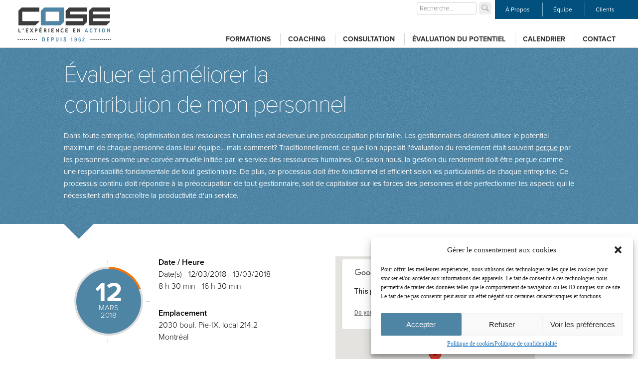

--- FILE ---
content_type: text/html; charset=UTF-8
request_url: https://www.cose.ca/events/evaluer-et-ameliorer-la-contribution-de-mon-personnel-5/
body_size: 23084
content:
<!DOCTYPE html>
<!--[if IE 7]>
<html class="ie ie7" lang="fr-FR">
<![endif]-->
<!--[if IE 8]>
<html class="ie ie8" lang="fr-FR">
<![endif]-->
<!--[if !(IE 7) | !(IE 8) ]><!-->
<html lang="fr-FR">
<!--<![endif]-->
<head>
	<meta charset="UTF-8">
	<meta name="viewport" content="width=device-width, minimum-scale=1.0, initial-scale=1.0" />
	
	<link rel="profile" href="http://gmpg.org/xfn/11">
	<link rel="pingback" href="https://www.cose.ca/xmlrpc.php">

	<script src="https://www.cose.ca/wp-content/themes/cose/js/html5.js"></script>
	
	<script src="//use.typekit.net/poz3whw.js"></script>
  <script>try{Typekit.load({ async: true });}catch(e){}</script>
	
	

	
<!-- This site is optimized with the Yoast SEO plugin v13.1 - https://yoast.com/wordpress/plugins/seo/ -->
<title>Évaluer et améliorer la contribution de mon personnel - COSE - L&#039;expérience en action</title>
<meta name="robots" content="max-snippet:-1, max-image-preview:large, max-video-preview:-1"/>
<link rel="canonical" href="https://www.cose.ca/events/evaluer-et-ameliorer-la-contribution-de-mon-personnel-5/" />
<meta property="og:locale" content="fr_FR" />
<meta property="og:type" content="article" />
<meta property="og:title" content="Évaluer et améliorer la contribution de mon personnel - COSE - L&#039;expérience en action" />
<meta property="og:url" content="https://www.cose.ca/events/evaluer-et-ameliorer-la-contribution-de-mon-personnel-5/" />
<meta property="og:site_name" content="COSE - L&#039;expérience en action" />
<script type='application/ld+json' class='yoast-schema-graph yoast-schema-graph--main'>{"@context":"https://schema.org","@graph":[{"@type":"WebSite","@id":"https://www.cose.ca/#website","url":"https://www.cose.ca/","name":"COSE - L&#039;exp\u00e9rience en action","inLanguage":"fr-FR","potentialAction":{"@type":"SearchAction","target":"https://www.cose.ca/?s={search_term_string}","query-input":"required name=search_term_string"}},{"@type":"WebPage","@id":"https://www.cose.ca/events/evaluer-et-ameliorer-la-contribution-de-mon-personnel-5/#webpage","url":"https://www.cose.ca/events/evaluer-et-ameliorer-la-contribution-de-mon-personnel-5/","name":"\u00c9valuer et am\u00e9liorer la contribution de mon personnel - COSE - L&#039;exp\u00e9rience en action","isPartOf":{"@id":"https://www.cose.ca/#website"},"inLanguage":"fr-FR","datePublished":"2017-04-12T15:12:58+00:00","dateModified":"2017-04-12T15:12:58+00:00"}]}</script>
<!-- / Yoast SEO plugin. -->

<link rel='dns-prefetch' href='//s.w.org' />
<link rel="alternate" type="application/rss+xml" title="COSE - L&#039;expérience en action &raquo; Flux" href="https://www.cose.ca/feed/" />
<link rel="alternate" type="application/rss+xml" title="COSE - L&#039;expérience en action &raquo; Flux des commentaires" href="https://www.cose.ca/comments/feed/" />
		<script type="text/javascript">
			window._wpemojiSettings = {"baseUrl":"https:\/\/s.w.org\/images\/core\/emoji\/12.0.0-1\/72x72\/","ext":".png","svgUrl":"https:\/\/s.w.org\/images\/core\/emoji\/12.0.0-1\/svg\/","svgExt":".svg","source":{"concatemoji":"https:\/\/www.cose.ca\/wp-includes\/js\/wp-emoji-release.min.js"}};
			!function(e,a,t){var n,r,o,i=a.createElement("canvas"),p=i.getContext&&i.getContext("2d");function s(e,t){var a=String.fromCharCode;p.clearRect(0,0,i.width,i.height),p.fillText(a.apply(this,e),0,0);e=i.toDataURL();return p.clearRect(0,0,i.width,i.height),p.fillText(a.apply(this,t),0,0),e===i.toDataURL()}function c(e){var t=a.createElement("script");t.src=e,t.defer=t.type="text/javascript",a.getElementsByTagName("head")[0].appendChild(t)}for(o=Array("flag","emoji"),t.supports={everything:!0,everythingExceptFlag:!0},r=0;r<o.length;r++)t.supports[o[r]]=function(e){if(!p||!p.fillText)return!1;switch(p.textBaseline="top",p.font="600 32px Arial",e){case"flag":return s([127987,65039,8205,9895,65039],[127987,65039,8203,9895,65039])?!1:!s([55356,56826,55356,56819],[55356,56826,8203,55356,56819])&&!s([55356,57332,56128,56423,56128,56418,56128,56421,56128,56430,56128,56423,56128,56447],[55356,57332,8203,56128,56423,8203,56128,56418,8203,56128,56421,8203,56128,56430,8203,56128,56423,8203,56128,56447]);case"emoji":return!s([55357,56424,55356,57342,8205,55358,56605,8205,55357,56424,55356,57340],[55357,56424,55356,57342,8203,55358,56605,8203,55357,56424,55356,57340])}return!1}(o[r]),t.supports.everything=t.supports.everything&&t.supports[o[r]],"flag"!==o[r]&&(t.supports.everythingExceptFlag=t.supports.everythingExceptFlag&&t.supports[o[r]]);t.supports.everythingExceptFlag=t.supports.everythingExceptFlag&&!t.supports.flag,t.DOMReady=!1,t.readyCallback=function(){t.DOMReady=!0},t.supports.everything||(n=function(){t.readyCallback()},a.addEventListener?(a.addEventListener("DOMContentLoaded",n,!1),e.addEventListener("load",n,!1)):(e.attachEvent("onload",n),a.attachEvent("onreadystatechange",function(){"complete"===a.readyState&&t.readyCallback()})),(n=t.source||{}).concatemoji?c(n.concatemoji):n.wpemoji&&n.twemoji&&(c(n.twemoji),c(n.wpemoji)))}(window,document,window._wpemojiSettings);
		</script>
		<style type="text/css">
img.wp-smiley,
img.emoji {
	display: inline !important;
	border: none !important;
	box-shadow: none !important;
	height: 1em !important;
	width: 1em !important;
	margin: 0 .07em !important;
	vertical-align: -0.1em !important;
	background: none !important;
	padding: 0 !important;
}
</style>
	<link rel='stylesheet' id='wp-block-library-css'  href='https://www.cose.ca/wp-includes/css/dist/block-library/style.min.css' type='text/css' media='all' />
<link rel='stylesheet' id='contact-form-7-css'  href='https://www.cose.ca/wp-content/plugins/contact-form-7/includes/css/styles.css?ver=5.1.6' type='text/css' media='all' />
<link rel='stylesheet' id='events-manager-css'  href='https://www.cose.ca/wp-content/plugins/events-manager/includes/css/events-manager.min.css?ver=6.4.3' type='text/css' media='all' />
<style id='events-manager-inline-css' type='text/css'>
body .em { --font-family : inherit; --font-weight : inherit; --font-size : 1em; --line-height : inherit; }
</style>
<link rel='stylesheet' id='cmplz-general-css'  href='https://www.cose.ca/wp-content/plugins/complianz-gdpr/assets/css/cookieblocker.min.css?ver=6.5.4' type='text/css' media='all' />
<link rel='stylesheet' id='style-css'  href='https://www.cose.ca/wp-content/themes/cose/style.css' type='text/css' media='all' />
<script type='text/javascript' src='https://www.cose.ca/wp-includes/js/jquery/jquery.js?ver=1.12.4-wp'></script>
<script type='text/javascript' src='https://www.cose.ca/wp-includes/js/jquery/jquery-migrate.min.js?ver=1.4.1'></script>
<script type='text/javascript' src='https://www.cose.ca/wp-includes/js/jquery/ui/core.min.js?ver=1.11.4'></script>
<script type='text/javascript' src='https://www.cose.ca/wp-includes/js/jquery/ui/widget.min.js?ver=1.11.4'></script>
<script type='text/javascript' src='https://www.cose.ca/wp-includes/js/jquery/ui/position.min.js?ver=1.11.4'></script>
<script type='text/javascript' src='https://www.cose.ca/wp-includes/js/jquery/ui/mouse.min.js?ver=1.11.4'></script>
<script type='text/javascript' src='https://www.cose.ca/wp-includes/js/jquery/ui/sortable.min.js?ver=1.11.4'></script>
<script type='text/javascript' src='https://www.cose.ca/wp-includes/js/jquery/ui/datepicker.min.js?ver=1.11.4'></script>
<script type='text/javascript'>
jQuery(document).ready(function(jQuery){jQuery.datepicker.setDefaults({"closeText":"Fermer","currentText":"Aujourd\u2019hui","monthNames":["janvier","f\u00e9vrier","mars","avril","mai","juin","juillet","ao\u00fbt","septembre","octobre","novembre","d\u00e9cembre"],"monthNamesShort":["Jan","F\u00e9v","Mar","Avr","Mai","Juin","Juil","Ao\u00fbt","Sep","Oct","Nov","D\u00e9c"],"nextText":"Suivant","prevText":"Pr\u00e9c\u00e9dent","dayNames":["dimanche","lundi","mardi","mercredi","jeudi","vendredi","samedi"],"dayNamesShort":["dim","lun","mar","mer","jeu","ven","sam"],"dayNamesMin":["D","L","M","M","J","V","S"],"dateFormat":"d MM yy","firstDay":1,"isRTL":false});});
</script>
<script type='text/javascript' src='https://www.cose.ca/wp-includes/js/jquery/ui/resizable.min.js?ver=1.11.4'></script>
<script type='text/javascript' src='https://www.cose.ca/wp-includes/js/jquery/ui/draggable.min.js?ver=1.11.4'></script>
<script type='text/javascript' src='https://www.cose.ca/wp-includes/js/jquery/ui/button.min.js?ver=1.11.4'></script>
<script type='text/javascript' src='https://www.cose.ca/wp-includes/js/jquery/ui/dialog.min.js?ver=1.11.4'></script>
<script type='text/javascript'>
/* <![CDATA[ */
var EM = {"ajaxurl":"https:\/\/www.cose.ca\/wp-admin\/admin-ajax.php","locationajaxurl":"https:\/\/www.cose.ca\/wp-admin\/admin-ajax.php?action=locations_search","firstDay":"1","locale":"fr","dateFormat":"yy-mm-dd","ui_css":"https:\/\/www.cose.ca\/wp-content\/plugins\/events-manager\/includes\/css\/jquery-ui\/build.min.css","show24hours":"1","is_ssl":"1","autocomplete_limit":"10","calendar":{"breakpoints":{"small":560,"medium":908,"large":false}},"datepicker":{"format":"d\/m\/Y","locale":"fr"},"search":{"breakpoints":{"small":650,"medium":850,"full":false}},"bookingInProgress":"Veuillez patienter pendant que la r\u00e9servation est soumise.","tickets_save":"Enregistrer le billet","bookingajaxurl":"https:\/\/www.cose.ca\/wp-admin\/admin-ajax.php","bookings_export_save":"Exporter les r\u00e9servations","bookings_settings_save":"Enregistrer","booking_delete":"Confirmez-vous vouloir le supprimer\u00a0?","booking_offset":"30","bookings":{"submit_button":{"text":{"default":"Envoyer votre demande de r\u00e9servation","free":"Envoyer votre demande de r\u00e9servation","payment":"Envoyer votre demande de r\u00e9servation","processing":"Processing ..."}}},"bb_full":"Complet","bb_book":"R\u00e9servez maintenant","bb_booking":"R\u00e9servation ...","bb_booked":"R\u00e9servation soumis","bb_error":"R\u00e9servation erreur. R\u00e9essayer?","bb_cancel":"Annuler","bb_canceling":"Annuler...","bb_cancelled":"Annul\u00e9","bb_cancel_error":"Annulation erreur. R\u00e9essayer?","txt_search":"Recherche","txt_searching":"Recherche en cours...","txt_loading":"Chargement en cours...","cache":"1"};
/* ]]> */
</script>
<script type='text/javascript' src='https://www.cose.ca/wp-content/plugins/events-manager/includes/js/events-manager.min.js?ver=6.4.3'></script>
<script type='text/javascript' src='https://www.cose.ca/wp-content/plugins/events-manager/includes/external/flatpickr/l10n/fr.min.js?ver=6.4.3'></script>
<script type='text/javascript' src='https://www.cose.ca/wp-content/plugins/events-manager-pro/includes/js/events-manager-pro.js'></script>
<link rel='https://api.w.org/' href='https://www.cose.ca/wp-json/' />
<link rel="EditURI" type="application/rsd+xml" title="RSD" href="https://www.cose.ca/xmlrpc.php?rsd" />
<link rel="wlwmanifest" type="application/wlwmanifest+xml" href="https://www.cose.ca/wp-includes/wlwmanifest.xml" /> 
<meta name="generator" content="WordPress 5.3.20" />
<link rel='shortlink' href='https://www.cose.ca/?p=5087' />
<link rel="alternate" type="application/json+oembed" href="https://www.cose.ca/wp-json/oembed/1.0/embed?url=https%3A%2F%2Fwww.cose.ca%2Fevents%2Fevaluer-et-ameliorer-la-contribution-de-mon-personnel-5%2F" />
<link rel="alternate" type="text/xml+oembed" href="https://www.cose.ca/wp-json/oembed/1.0/embed?url=https%3A%2F%2Fwww.cose.ca%2Fevents%2Fevaluer-et-ameliorer-la-contribution-de-mon-personnel-5%2F&#038;format=xml" />
<script type="text/javascript">
	window._se_plugin_version = '8.1.9';
</script>
<style>.cmplz-hidden{display:none!important;}</style>		<style type="text/css">
		.em-booking-form span.form-tip { text-decoration:none; border-bottom:1px dotted #aaa; padding-bottom:2px; }
		.input-group .em-date-range input { width:100px; }
		.input-group .em-time-range input { width:80px; }
		 div.em-gateway-buttons { height:50px; width: 100%; }
		 div.em-gateway-buttons .first { padding-left:0px; margin-left:0px; border-left:none; }
		 div.em-gateway-button { float:left; padding-left:20px; margin-left:20px; border-left:1px solid #777; }
		/* Cart CSS */
		.em-cart-widget-content .em-cart-widget-total { border-top:1px solid #efefef; margin-top:5px; }
		.em-cart-actions { text-align:right; margin:10px 0px;}
		 /* Checkout Form CSS */
		.em-cart-table { border-collapse:collapse; border-spacing:0; width:100%; }		 
		.em-cart-table { border-collapse:0px; }
		.em-cart-table th, table.em-cart-table td { border:1px solid #efefef; padding:10px; }
		.em-cart-table th { background-color:#eee; text-align:center; }
		.em-cart-table td { background-color:#fff; }
		.em-cart-table th.em-cart-title-event { text-align:left; }
		.em-cart-table tbody.em-cart-totals th { text-align:right; padding-right:20px; }
		.em-cart-table .em-cart-table-details-hide { display:none; visibility:none; }
		.em-cart-table .em-cart-table-event-details { display:none; visibility:none; }
		.em-cart-table .em-cart-table-event-title { font-weight:bold; }
		.em-cart-table .em-cart-table-spaces { text-align:center; }
		.em-cart-table .em-cart-table-price, tbody.em-cart-totals td { text-align:right; }
		.em-cart-table-event-details .em-cart-table-ticket { font-weight:bold; }
		.em-cart-info .em-cart-info-title { text-decoration:underline; }
		.em-cart-info .em-cart-info-booking-title { font-weight:bold; }
		.em-cart-info .em-cart-info-values label { font-style:italic; display: inline-block; width:150px; }		 
		/*! qTip2 v2.0.0 | http://craigsworks.com/projects/qtip2/ | Licensed MIT, GPL */#qtip-rcontainer{position:absolute;left:-28000px;top:-28000px;display:block;visibility:hidden}#qtip-rcontainer .ui-tooltip{display:block!important;visibility:hidden!important;position:static!important;float:left!important}.ui-tooltip,.qtip{position:absolute;left:-28000px;top:-28000px;display:none;max-width:280px;min-width:50px;font-size:10.5px;line-height:12px}.ui-tooltip-content{position:relative;padding:5px 9px;overflow:hidden;text-align:left;word-wrap:break-word}.ui-tooltip-titlebar{position:relative;min-height:14px;padding:5px 35px 5px 10px;overflow:hidden;border-width:0 0 1px;font-weight:700}.ui-tooltip-titlebar+.ui-tooltip-content{border-top-width:0!important}.ui-tooltip-titlebar .ui-state-default{position:absolute;right:4px;top:50%;margin-top:-9px;cursor:pointer;outline:medium none;border-width:1px;border-style:solid}* html .ui-tooltip-titlebar .ui-state-default{top:16px}.ui-tooltip-titlebar .ui-icon,.ui-tooltip-icon .ui-icon{display:block;text-indent:-1000em;direction:ltr}.ui-tooltip-icon,.ui-tooltip-icon .ui-icon{-moz-border-radius:3px;-webkit-border-radius:3px;border-radius:3px;text-decoration:none}.ui-tooltip-icon .ui-icon{width:18px;height:14px;text-align:center;text-indent:0;font:normal bold 10px/13px Tahoma,sans-serif;color:inherit;background:transparent none no-repeat -100em -100em}.ui-tooltip-focus{}.ui-tooltip-hover{}.ui-tooltip-default{border-width:1px;border-style:solid;border-color:#F1D031;background-color:#FFFFA3;color:#555}.ui-tooltip-default .ui-tooltip-titlebar{background-color:#FFEF93}.ui-tooltip-default .ui-tooltip-icon{border-color:#CCC;background:#F1F1F1;color:#777}.ui-tooltip-default .ui-tooltip-titlebar .ui-state-hover{border-color:#AAA;color:#111}/*! Light tooltip style */.ui-tooltip-light{background-color:#fff;border-color:#E2E2E2;color:#454545}.ui-tooltip-light .ui-tooltip-titlebar{background-color:#f1f1f1}/*! Dark tooltip style */.ui-tooltip-dark{background-color:#505050;border-color:#303030;color:#f3f3f3}.ui-tooltip-dark .ui-tooltip-titlebar{background-color:#404040}.ui-tooltip-dark .ui-tooltip-icon{border-color:#444}.ui-tooltip-dark .ui-tooltip-titlebar .ui-state-hover{border-color:#303030}/*! Cream tooltip style */.ui-tooltip-cream{background-color:#FBF7AA;border-color:#F9E98E;color:#A27D35}.ui-tooltip-cream .ui-tooltip-titlebar{background-color:#F0DE7D}.ui-tooltip-cream .ui-state-default .ui-tooltip-icon{background-position:-82px 0}/*! Red tooltip style */.ui-tooltip-red{background-color:#F78B83;border-color:#D95252;color:#912323}.ui-tooltip-red .ui-tooltip-titlebar{background-color:#F06D65}.ui-tooltip-red .ui-state-default .ui-tooltip-icon{background-position:-102px 0}.ui-tooltip-red .ui-tooltip-icon{border-color:#D95252}.ui-tooltip-red .ui-tooltip-titlebar .ui-state-hover{border-color:#D95252}/*! Green tooltip style */.ui-tooltip-green{background-color:#CAED9E;border-color:#90D93F;color:#3F6219}.ui-tooltip-green .ui-tooltip-titlebar{background-color:#B0DE78}.ui-tooltip-green .ui-state-default .ui-tooltip-icon{background-position:-42px 0}/*! Blue tooltip style */.ui-tooltip-blue{background-color:#E5F6FE;border-color:#ADD9ED;color:#5E99BD}.ui-tooltip-blue .ui-tooltip-titlebar{background-color:#D0E9F5}.ui-tooltip-blue .ui-state-default .ui-tooltip-icon{background-position:-2px 0}.ui-tooltip-shadow{-webkit-box-shadow:1px 1px 3px 1px rgba(0,0,0,.15);-moz-box-shadow:1px 1px 3px 1px rgba(0,0,0,.15);box-shadow:1px 1px 3px 1px rgba(0,0,0,.15)}.ui-tooltip-rounded,.ui-tooltip-tipsy,.ui-tooltip-bootstrap{-moz-border-radius:5px;-webkit-border-radius:5px;border-radius:5px}.ui-tooltip-youtube{-moz-border-radius:2px;-webkit-border-radius:2px;border-radius:2px;-webkit-box-shadow:0 0 3px #333;-moz-box-shadow:0 0 3px #333;box-shadow:0 0 3px #333;color:#fff;border-width:0;background:#4A4A4A;background-image:-webkit-gradient(linear,left top,left bottom,color-stop(0, #4A4A4A),color-stop(100%,black));background-image:-webkit-linear-gradient(top, #4A4A4A 0,black 100%);background-image:-moz-linear-gradient(top, #4A4A4A 0,black 100%);background-image:-ms-linear-gradient(top, #4A4A4A 0,black 100%);background-image:-o-linear-gradient(top, #4A4A4A 0,black 100%)}.ui-tooltip-youtube .ui-tooltip-titlebar{background-color:#4A4A4A;background-color:rgba(0,0,0,0)}.ui-tooltip-youtube .ui-tooltip-content{padding:.75em;font:12px arial,sans-serif;filter:progid:DXImageTransform.Microsoft.Gradient(GradientType=0, StartColorStr=#4a4a4a, EndColorStr=#000000);-ms-filter:"progid:DXImageTransform.Microsoft.Gradient(GradientType=0, StartColorStr=#4a4a4a, EndColorStr=#000000);"}.ui-tooltip-youtube .ui-tooltip-icon{border-color:#222}.ui-tooltip-youtube .ui-tooltip-titlebar .ui-state-hover{border-color:#303030}.ui-tooltip-jtools{background:#232323;background:rgba(0,0,0,.7);background-image:-webkit-gradient(linear,left top,left bottom,from( #717171),to( #232323));background-image:-moz-linear-gradient(top, #717171, #232323);background-image:-webkit-linear-gradient(top, #717171, #232323);background-image:-ms-linear-gradient(top, #717171, #232323);background-image:-o-linear-gradient(top, #717171, #232323);border:2px solid #ddd;border:2px solid rgba(241,241,241,1);-moz-border-radius:2px;-webkit-border-radius:2px;border-radius:2px;-webkit-box-shadow:0 0 12px #333;-moz-box-shadow:0 0 12px #333;box-shadow:0 0 12px #333}.ui-tooltip-jtools .ui-tooltip-titlebar{background-color:transparent;filter:progid:DXImageTransform.Microsoft.gradient(startColorstr=#717171, endColorstr=#4A4A4A);-ms-filter:"progid:DXImageTransform.Microsoft.gradient(startColorstr=#717171, endColorstr=#4A4A4A)"}.ui-tooltip-jtools .ui-tooltip-content{filter:progid:DXImageTransform.Microsoft.gradient(startColorstr=#4A4A4A, endColorstr=#232323);-ms-filter:"progid:DXImageTransform.Microsoft.gradient(startColorstr=#4A4A4A, endColorstr=#232323)"}.ui-tooltip-jtools .ui-tooltip-titlebar,.ui-tooltip-jtools .ui-tooltip-content{background:transparent;color:#fff;border:0 dashed transparent}.ui-tooltip-jtools .ui-tooltip-icon{border-color:#555}.ui-tooltip-jtools .ui-tooltip-titlebar .ui-state-hover{border-color:#333}.ui-tooltip-cluetip{-webkit-box-shadow:4px 4px 5px rgba(0,0,0,.4);-moz-box-shadow:4px 4px 5px rgba(0,0,0,.4);box-shadow:4px 4px 5px rgba(0,0,0,.4);background-color:#D9D9C2;color:#111;border:0 dashed transparent}.ui-tooltip-cluetip .ui-tooltip-titlebar{background-color:#87876A;color:#fff;border:0 dashed transparent}.ui-tooltip-cluetip .ui-tooltip-icon{border-color:#808064}.ui-tooltip-cluetip .ui-tooltip-titlebar .ui-state-hover{border-color:#696952;color:#696952}.ui-tooltip-tipsy{background:#000;background:rgba(0,0,0,.87);color:#fff;border:0 solid transparent;font-size:11px;font-family:'Lucida Grande',sans-serif;font-weight:700;line-height:16px;text-shadow:0 1px black}.ui-tooltip-tipsy .ui-tooltip-titlebar{padding:6px 35px 0 10;background-color:transparent}.ui-tooltip-tipsy .ui-tooltip-content{padding:6px 10}.ui-tooltip-tipsy .ui-tooltip-icon{border-color:#222;text-shadow:none}.ui-tooltip-tipsy .ui-tooltip-titlebar .ui-state-hover{border-color:#303030}.ui-tooltip-tipped{border:3px solid #959FA9;-moz-border-radius:3px;-webkit-border-radius:3px;border-radius:3px;background-color:#F9F9F9;color:#454545;font-weight:400;font-family:serif}.ui-tooltip-tipped .ui-tooltip-titlebar{border-bottom-width:0;color:#fff;background:#3A79B8;background-image:-webkit-gradient(linear,left top,left bottom,from( #3A79B8),to( #2E629D));background-image:-webkit-linear-gradient(top, #3A79B8, #2E629D);background-image:-moz-linear-gradient(top, #3A79B8, #2E629D);background-image:-ms-linear-gradient(top, #3A79B8, #2E629D);background-image:-o-linear-gradient(top, #3A79B8, #2E629D);filter:progid:DXImageTransform.Microsoft.gradient(startColorstr=#3A79B8, endColorstr=#2E629D);-ms-filter:"progid:DXImageTransform.Microsoft.gradient(startColorstr=#3A79B8, endColorstr=#2E629D)"}.ui-tooltip-tipped .ui-tooltip-icon{border:2px solid #285589;background:#285589}.ui-tooltip-tipped .ui-tooltip-icon .ui-icon{background-color:#FBFBFB;color:#555}.ui-tooltip-bootstrap{font-size:13px;line-height:18px;color:#333;background-color:#fff;border:1px solid #ccc;border:1px solid rgba(0,0,0,.2);*border-right-width:2px;*border-bottom-width:2px;-webkit-border-radius:5px;-moz-border-radius:5px;border-radius:5px;-webkit-box-shadow:0 5px 10px rgba(0,0,0,.2);-moz-box-shadow:0 5px 10px rgba(0,0,0,.2);box-shadow:0 5px 10px rgba(0,0,0,.2);-webkit-background-clip:padding-box;-moz-background-clip:padding;background-clip:padding-box}.ui-tooltip-bootstrap .ui-tooltip-titlebar{font-size:18px;line-height:22px;border-bottom:1px solid #ccc;background-color:transparent}.ui-tooltip-bootstrap .ui-tooltip-titlebar .ui-state-default{right:9px;top:49%;border-style:none}.ui-tooltip-bootstrap .ui-tooltip-icon{background:#fff}.ui-tooltip-bootstrap .ui-tooltip-icon .ui-icon{width:auto;height:auto;float:right;font-size:20px;font-weight:700;line-height:18px;color:#000;text-shadow:0 1px 0 #fff;opacity:.2;filter:alpha(opacity=20)}.ui-tooltip-bootstrap .ui-tooltip-icon .ui-icon:hover{color:#000;text-decoration:none;cursor:pointer;opacity:.4;filter:alpha(opacity=40)}.ui-tooltip:not(.ie9haxors) div.ui-tooltip-content,.ui-tooltip:not(.ie9haxors) div.ui-tooltip-titlebar{filter:none;-ms-filter:none}.ui-tooltip .ui-tooltip-tip{margin:0 auto;overflow:hidden;z-index:10}.ui-tooltip .ui-tooltip-tip,.ui-tooltip .ui-tooltip-tip .qtip-vml{position:absolute;line-height:.1px!important;font-size:.1px!important;color:#123456;background:transparent;border:0 dashed transparent}.ui-tooltip .ui-tooltip-tip canvas{top:0;left:0}.ui-tooltip .ui-tooltip-tip .qtip-vml{behavior:url(#default#VML);display:inline-block;visibility:visible}#qtip-overlay{position:fixed;left:-10000em;top:-10000em}#qtip-overlay.blurs{cursor:pointer}#qtip-overlay div{position:absolute;left:0;top:0;width:100%;height:100%;background-color:#000;opacity:.7;filter:alpha(opacity=70);-ms-filter:"alpha(Opacity=70)"}
		</style>
				<style type="text/css">
			.em-coupon-code { width:150px; }
			#em-coupon-loading { display:inline-block; width:16px; height: 16px; margin-left:4px; background:url(https://www.cose.ca/wp-content/plugins/events-manager-pro/includes/images/spinner.gif)}
			.em-coupon-message { display:inline-block; margin:5px 0px 0px 105px; text-indent:22px; }
			.em-coupon-success { color:green; background:url(https://www.cose.ca/wp-content/plugins/events-manager-pro/includes/images/success.png) 0px 0px no-repeat }
			.em-coupon-error { color:red; background:url(https://www.cose.ca/wp-content/plugins/events-manager-pro/includes/images/error.png) 0px 0px no-repeat }
			.em-cart-coupons-form .em-coupon-message{ margin:5px 0px 0px 0px; }
			#em-coupon-loading { margin-right:4px; }	
		</style>
		<style type="text/css">.recentcomments a{display:inline !important;padding:0 !important;margin:0 !important;}</style><link rel="icon" href="https://www.cose.ca/wp-content/uploads/2020/02/cropped-Untitled-design-10-1-32x32.png" sizes="32x32" />
<link rel="icon" href="https://www.cose.ca/wp-content/uploads/2020/02/cropped-Untitled-design-10-1-192x192.png" sizes="192x192" />
<link rel="apple-touch-icon-precomposed" href="https://www.cose.ca/wp-content/uploads/2020/02/cropped-Untitled-design-10-1-180x180.png" />
<meta name="msapplication-TileImage" content="https://www.cose.ca/wp-content/uploads/2020/02/cropped-Untitled-design-10-1-270x270.png" />
		<style type="text/css" id="wp-custom-css">
			#bandeNoireAccueil { display: none; }		</style>
		<script data-no-minify="1">(function(w,d){function a(){var b=d.createElement("script");b.async=!0;b.src="https://www.cose.ca/wp-content/plugins/wp-rocket/inc/front/js/lazyload.1.0.2.min.js";var a=d.getElementsByTagName("script")[0];a.parentNode.insertBefore(b,a)}w.attachEvent?w.attachEvent("onload",a):w.addEventListener("load",a,!1)})(window,document);</script><style id="wpforms-css-vars-root">
				:root {
					--wpforms-field-border-radius: 3px;
--wpforms-field-background-color: #ffffff;
--wpforms-field-border-color: rgba( 0, 0, 0, 0.25 );
--wpforms-field-text-color: rgba( 0, 0, 0, 0.7 );
--wpforms-label-color: rgba( 0, 0, 0, 0.85 );
--wpforms-label-sublabel-color: rgba( 0, 0, 0, 0.55 );
--wpforms-label-error-color: #d63637;
--wpforms-button-border-radius: 3px;
--wpforms-button-background-color: #066aab;
--wpforms-button-text-color: #ffffff;
--wpforms-field-size-input-height: 43px;
--wpforms-field-size-input-spacing: 15px;
--wpforms-field-size-font-size: 16px;
--wpforms-field-size-line-height: 19px;
--wpforms-field-size-padding-h: 14px;
--wpforms-field-size-checkbox-size: 16px;
--wpforms-field-size-sublabel-spacing: 5px;
--wpforms-field-size-icon-size: 1;
--wpforms-label-size-font-size: 16px;
--wpforms-label-size-line-height: 19px;
--wpforms-label-size-sublabel-font-size: 14px;
--wpforms-label-size-sublabel-line-height: 17px;
--wpforms-button-size-font-size: 17px;
--wpforms-button-size-height: 41px;
--wpforms-button-size-padding-h: 15px;
--wpforms-button-size-margin-top: 10px;

				}
			</style></head>

<body data-cmplz=1 class="event-template-default single single-event postid-5087 group-blog masthead-fixed full-width singular">
<script type="text/javascript" src="https://www.cose.ca/wp-content/themes/cose/js/jquery.cycle2.min.js"></script>
<script type="text/javascript" src="https://www.cose.ca/wp-content/themes/cose/js/jquery.cycle2.carousel.min.js"></script>
<script type="text/javascript" src="https://www.cose.ca/wp-content/themes/cose/js/jcanvas.min.js"></script>
<script type="text/javascript" src="https://www.cose.ca/wp-content/themes/cose/js/modernizr.canvas.js"></script>
<script type="text/javascript" src="https://www.cose.ca/wp-content/themes/cose/js/jquery.ui.accordion.min.js"></script>
<script type="text/javascript" src="https://www.cose.ca/wp-content/themes/cose/js/selectivizr-min.js"></script>
<script type="text/javascript" src="https://www.cose.ca/wp-content/themes/cose/js/jquery.hoverIntent.minified.js"></script>
<script type="text/javascript" src="https://www.cose.ca/wp-content/themes/cose/js/jquery.custom-scrollbar.min.js"></script>
<script type="text/javascript" src="https://www.cose.ca/wp-content/themes/cose/js/jquery.dropkick-min.js"></script>
<script type="text/javascript" src="https://www.cose.ca/wp-content/themes/cose/js/jquery.easytabs.min.js"></script>


<link rel="stylesheet" property="stylesheet" href="https://www.cose.ca/wp-content/themes/cose/js/jquery.custom-scrollbar.css"/>
<link rel="stylesheet" property="stylesheet" href="https://www.cose.ca/wp-content/themes/cose/js/dropkick.css"/>

<script type="text/javascript">
        <!--//--><![CDATA[//><!--
            var images = new Array()
            function preload() {
                for (i = 0; i < preload.arguments.length; i++) {
                    images[i] = new Image()
                    images[i].src = preload.arguments[i]
                }
            }
            preload(
                "https://www.cose.ca/wp-content/themes/cose/images/triangleHaut.png",
                "https://www.cose.ca/wp-content/themes/cose/images/triangleMobileActive.png"
            )
        //--><!]]>
    </script>

<script type="text/javascript" src="https://www.cose.ca/wp-content/themes/cose/js/custom/header.js"></script>
<script type="text/javascript">

jQuery(function($){

	$('.publiqueEntreprise .categorieDropdown').click(function(e){
	
	if(!($(this).hasClass('active'))){
		$(this).css('background-image', 'url(https://www.cose.ca/wp-content/themes/cose/images/triangleHaut.png)');
		$(this).siblings('ul').slideDown();
		$(this).addClass('active');
	}else{
		$(this).css('background-image', 'url(https://www.cose.ca/wp-content/themes/cose/images/triangleBas.png)');
		$(this).siblings('ul').slideUp();
		$(this).removeClass('active');
	}
	
	e.preventDefault();
	
	});
	
	$('#toggleMobileNav').click(function(e){
	
	if(!($(this).hasClass('active'))){
		$('.menu-mobile-container').slideDown();
		$(this).children('img').attr('src', 'https://www.cose.ca/wp-content/themes/cose/images/triangleMobileActive.png');
		$(this).addClass('active');
	}else{
		$('.menu-mobile-container').slideUp();
		$(this).children('img').attr('src', 'https://www.cose.ca/wp-content/themes/cose/images/triangleMobile.png');
		$(this).removeClass('active');
	}
	
	e.preventDefault();
	});


});

</script>


<div id="page" class="hfeed site">

	<header id="masthead" class="site-header">
			<a href="https://www.cose.ca"><img id="logo" alt="COSE - L'expérience en action" src="https://www.cose.ca/wp-content/themes/cose/images/logo2.png"/></a>

		<div id="bleuEtRecherche">
		<form method="get" class="search_form_image_button" action="https://www.cose.ca/"><p><input class="text_input s" type="text" value="" name="s" placeholder="Recherche..." /><input type="submit" class="my-search-image searchsubmit" value=""  /></p></form>
		<div class="menu-bleu-container"><ul id="menu-bleu" class="menuBleu"><li id="menu-item-24" class="apropos menu-item menu-item-type-post_type menu-item-object-page menu-item-has-children menu-item-24"><a href="https://www.cose.ca/qui-sommes-nous/">À Propos</a>
<ul class="sub-menu">
	<li id="menu-item-4049" class="menu-item menu-item-type-post_type menu-item-object-page menu-item-4049"><a href="https://www.cose.ca/qui-sommes-nous/">Qui sommes-nous</a></li>
	<li id="menu-item-4047" class="menu-item menu-item-type-post_type menu-item-object-page menu-item-4047"><a href="https://www.cose.ca/partenaires-accreditations/">Partenaires et accréditations</a></li>
	<li id="menu-item-4048" class="menu-item menu-item-type-post_type menu-item-object-page menu-item-4048"><a href="https://www.cose.ca/carrieres/">Carrières</a></li>
</ul>
</li>
<li id="menu-item-23" class="menu-item menu-item-type-post_type menu-item-object-page menu-item-23"><a href="https://www.cose.ca/equipe/">Équipe</a></li>
<li id="menu-item-22" class="menu-item menu-item-type-post_type menu-item-object-page menu-item-22"><a href="https://www.cose.ca/clients/">Clients</a></li>
</ul></div>		</div>
				
				<div class="menu-blanc-container"><ul id="menu-blanc" class="menuBlanc"><li id="menu-item-25" class="formations menu-item menu-item-type-custom menu-item-object-custom menu-item-25"><a href="#">Formations</a></li>
<li id="menu-item-4276" class="menu-item menu-item-type-post_type menu-item-object-page menu-item-4276"><a href="https://www.cose.ca/coaching/">Coaching</a></li>
<li id="menu-item-35" class="menu-item menu-item-type-post_type menu-item-object-page menu-item-35"><a href="https://www.cose.ca/consultation/">Consultation</a></li>
<li id="menu-item-34" class="menu-item menu-item-type-post_type menu-item-object-page menu-item-34"><a href="https://www.cose.ca/evaluation-du-potentiel/">Évaluation du potentiel</a></li>
<li id="menu-item-36" class="calendrier menu-item menu-item-type-custom menu-item-object-custom menu-item-home menu-item-36"><a href="http://www.cose.ca/#calendrier">Calendrier</a></li>
<li id="menu-item-33" class="menu-item menu-item-type-post_type menu-item-object-page menu-item-33"><a href="https://www.cose.ca/contact/">Contact</a></li>
</ul></div>
	</header><!-- #masthead -->
	<div id="menuMobile">
	<a href="https://www.cose.ca"><img alt="COSE - L'expérience en action" id="logoMobile" src="https://www.cose.ca/wp-content/themes/cose/images/logo2.png"/></a>
	<form method="get" class="search_form_image_button" action="https://www.cose.ca/"><p><input class="text_input s" type="text" value="" name="s" placeholder="Recherche..." /><input type="submit" class="my-search-image searchsubmit" value=""  /></p></form>
	<a id="toggleMobileNav" href="#">Navigation <img alt="" src="https://www.cose.ca/wp-content/themes/cose/images/triangleMobile.png"/></a>
	<div class="menu-mobile-container"><ul id="menu-mobile" class="menuMobile"><li id="menu-item-4015" class="blanc menu-item menu-item-type-post_type menu-item-object-page menu-item-4015"><a href="https://www.cose.ca/formations/">Formations</a></li>
<li id="menu-item-4050" class="menu-item menu-item-type-post_type menu-item-object-page menu-item-4050"><a href="https://www.cose.ca/coaching/">Coaching</a></li>
<li id="menu-item-4017" class="blanc menu-item menu-item-type-post_type menu-item-object-page menu-item-4017"><a href="https://www.cose.ca/consultation/">Consultation</a></li>
<li id="menu-item-4016" class="blanc menu-item menu-item-type-post_type menu-item-object-page menu-item-4016"><a href="https://www.cose.ca/evaluation-du-potentiel/">Évaluation du potentiel</a></li>
<li id="menu-item-4018" class="blanc menu-item menu-item-type-custom menu-item-object-custom menu-item-home menu-item-4018"><a href="http://www.cose.ca/#calendrier">Calendrier</a></li>
<li id="menu-item-4020" class="blanc menu-item menu-item-type-post_type menu-item-object-page menu-item-4020"><a href="https://www.cose.ca/contact/">Contact</a></li>
<li id="menu-item-4021" class="bleu apropos menu-item menu-item-type-post_type menu-item-object-page menu-item-has-children menu-item-4021"><a href="https://www.cose.ca/qui-sommes-nous/">À Propos</a>
<ul class="sub-menu">
	<li id="menu-item-4053" class="menu-item menu-item-type-post_type menu-item-object-page menu-item-4053"><a href="https://www.cose.ca/qui-sommes-nous/">Qui sommes-nous</a></li>
	<li id="menu-item-4051" class="menu-item menu-item-type-post_type menu-item-object-page menu-item-4051"><a href="https://www.cose.ca/partenaires-accreditations/">Partenaires et accréditations</a></li>
	<li id="menu-item-4052" class="menu-item menu-item-type-post_type menu-item-object-page menu-item-4052"><a href="https://www.cose.ca/carrieres/">Carrières</a></li>
</ul>
</li>
<li id="menu-item-4022" class="bleu menu-item menu-item-type-post_type menu-item-object-page menu-item-4022"><a href="https://www.cose.ca/equipe/">Équipe</a></li>
<li id="menu-item-4024" class="bleu menu-item menu-item-type-post_type menu-item-object-page menu-item-4024"><a href="https://www.cose.ca/clients/">Clients</a></li>
</ul></div>	</div>
		<div id="panneauFormations">
		<img alt="" id="fermerPanneauFormations" src="https://www.cose.ca/wp-content/themes/cose/images/fermer.png"/>
		<div id="innerPanneauFormations">
			<div id="categorieFormaction">
				<img style="display:block; margin-bottom: 20px;" src="https://www.cose.ca/wp-content/themes/cose/images/formactionSmaller.png" alt="Certification des gestionnaires leaders"/>
				<h3>Certification <br/>
				des <span>Gestionnaires <br/>
				Leaders</span></h3>
				
				<div class="evenementFormaction"><a href="https://www.cose.ca/certification-gestionnaires-leaders/">Son rôle, ses responsabilités de gestion et son autorité décisionnelle</a><span>Montréal : En développement – Dates à venir <br/>Québec : Formation en virtuel, sur la plateforme ZOOM<br/>2 jours</span></div><div class="evenementFormaction"><a href="https://www.cose.ca/certification-gestionnaires-leaders/">Ses priorités, ses objectifs et ses indicateurs de performance</a><span>Montréal : En développement – Dates à venir <br/>Québec : Formation en virtuel, sur la plateforme ZOOM.<br/>2 jours</span></div><div class="evenementFormaction"><a href="https://www.cose.ca/certification-gestionnaires-leaders/">Ses communications et son coaching</a><span>Montréal : En développement – Dates à venir <br/>Québec : Formation en virtuel, sur la plateforme ZOOM.<br/>2 jours</span></div><div class="evenementFormaction"><a href="https://www.cose.ca/certification-gestionnaires-leaders/">Son influence auprès de son équipe</a><span>Montréal : En développement – Dates à venir <br/>Québec : Formation en virtuel, sur la plateforme ZOOM.<br/>3 jours</span></div><div class="evenementFormaction"><a href="https://www.cose.ca/certification-gestionnaires-leaders/">Sa valeur ajoutée à la performance organisationnelle</a><span>Montréal : En développement – Dates à venir <br/>Québec : Formation en virtuel, sur la plateforme ZOOM.<br/>3 jours</span></div>			</div>
			
			<div class="publiqueEntreprise" id="categorieEntreprise">
				<h3>Formations <br/>
				<span>en entreprise</span><img alt="" src="https://www.cose.ca/wp-content/themes/cose/images/coinDroiteBleu.png"/></h3>
				<h4>Toutes les formations publiques sont disponibles en entreprise plus les formations suivantes. </h4>
				
				<div id="carreOrange">
					<p>Vous désirez accroître la performance dans votre organisation en agissant sur les compétences de votre personnel?</p>
					<p>Notre expertise reconnue à <strong>développer, adapter et animer</strong> des contenus de formation pratiques et sur mesure saura répondre à vos besoins afin d'atteindre vos objectifs. </p>
					<p>Nous sommes votre partenaire. </p>
					<span>Contactez un de nos professionnels à :</span>
					<ul>
						<li><strong><a href="mailto:info@cose.ca">info@cose.ca</a></strong></li>
						<li><strong>514.288.6811</strong></li>
					</ul>
				</div>
				
				<div class="conteneurCategorie"><a class="categorieDropdown" href="#">Autres formations offertes</a><ul><li><a href="https://www.cose.ca/formations/techniques-de-prevention-des-accidents/">Techniques de prévention des accidents</a></li><li><a href="https://www.cose.ca/formations/elaborer-corriger-test-de-panier-de-gestion/">Élaborer et corriger un test de panier de gestion</a></li><li><a href="https://www.cose.ca/formations/evaluation-des-emplois/">Évaluation des emplois</a></li><li><a href="https://www.cose.ca/formations/description-demploi/">Description d'emploi</a></li><li><a href="https://www.cose.ca/formations/selection-du-personnel/">Sélection du personnel</a></li><li><a href="https://www.cose.ca/formations/techniques-dentrevue/">Techniques d'entrevue</a></li><li><a href="https://www.cose.ca/formations/gerer-la-diversite-culturelle-dans-mon-equipe/">Gestion de la diversité culturelle en entreprise</a></li><li><a href="https://www.cose.ca/formations/gerer-lintergenerationnel-dans-mon-equipe/">Gérer l'intergénérationnel dans mon équipe</a></li><li><a href="https://www.cose.ca/formations/obtenir-le-consensus/">Obtenir le consensus</a></li></ul></div>			</div>
			
			<div class="publiqueEntreprise" id="categoriePublique">
				<h3>Formations <br/>
				<span>publiques</span><img alt="" src="https://www.cose.ca/wp-content/themes/cose/images/coinDroiteBleu.png"/></h3>
				<h4>Aussi offertes en entreprise.</h4>
				
				<div class="conteneurCategorie"><a class="categorieDropdown" href="#">Compétences de base en gestion</a><ul><li><a href="https://www.cose.ca/formations/enfin-des-reunions-productives/">Gérer une rencontre/réunion 2.0</a></li><li><a href="https://www.cose.ca/formations/evaluer-ameliorer-la-contribution-de-mon-personnel/">Gérer la performance de mon personnel</a></li><li><a href="https://www.cose.ca/formations/gerer-son-temps-ses-priorites/">Gérer son temps et ses priorités</a></li><li><a href="https://www.cose.ca/formations/role-responsabilites-de-gestion-autorite-decisionnelle/">Rôle et responsabilités de gestion</a></li><li><a href="https://www.cose.ca/formations/autorite-decisionnelle-et-objectifs/">Autorité décisionnelle et objectifs</a></li></ul></div><div class="conteneurCategorie"><a class="categorieDropdown" href="#">Gestion de personnel</a><ul><li><a href="https://www.cose.ca/formations/coacher-motiver-mobiliser/">Coacher, motiver et mobiliser</a></li><li><a href="https://www.cose.ca/formations/composer-avec-differents-types-de-personnalites-au-travail/">Composer avec différents types de personnalité au travail</a></li><li><a href="https://www.cose.ca/formations/consolider-mon-equipe/">Consolider mon équipe</a></li><li><a href="https://www.cose.ca/formations/devenir-leader-dinfluence/">Devenir un leader d'influence</a></li><li><a href="https://www.cose.ca/formations/gerer-les-employes-difficiles/">Gérer les employés difficiles</a></li><li><a href="https://www.cose.ca/formations/intervenir-dans-conflit-employes/">Intervenir dans un conflit entre employés</a></li><li><a href="https://www.cose.ca/formations/passer-de-resistance-acceptation-du-changement/">Mieux vivre le stress du changement</a></li><li><a href="https://www.cose.ca/formations/coacher-ses-employes-et-leur-donner-du-feedback/">Coacher ses employés et leur donner du feedback</a></li><li><a href="https://www.cose.ca/formations/coach-motivate-and-mobilize/">Coach, Motivate and Mobilize</a></li><li><a href="https://www.cose.ca/formations/managing-problem-employees/">Managing Problem Employees</a></li></ul></div><div class="conteneurCategorie"><a class="categorieDropdown" href="#">Formation de formateurs/coach</a><ul><li><a href="https://www.cose.ca/formations/analyse-des-besoins-de-formation/">Analyse des besoins de formation</a></li><li><a href="https://www.cose.ca/formations/animer-session-de-formation/">Animer une session de formation</a></li><li><a href="https://www.cose.ca/formations/elaborer-activite-de-formation/">Élaborer une activité de formation</a></li><li><a href="https://www.cose.ca/formations/mesurer-lefficacite-de-la-formation/">Mesurer l'efficacité de la formation</a></li></ul></div><div class="conteneurCategorie"><a class="categorieDropdown" href="#">Gestion des opérations</a><ul><li><a href="https://www.cose.ca/formations/ameliorer-les-facons-de-faire/">Améliorer les façons de faire</a></li><li><a href="https://www.cose.ca/formations/analyser-pour-decider/">Analyser pour décider</a></li><li><a href="https://www.cose.ca/formations/kaizen-des-outils-simples-pour-performer/">Kaizen, des outils simples pour performer</a></li><li><a href="https://www.cose.ca/formations/decision-making-process/">Decision Making Process</a></li></ul></div><div class="conteneurCategorie"><a class="categorieDropdown" href="#">Relations clients/partenaires</a><ul><li><a href="https://www.cose.ca/formations/ameliorer-la-qualite-de-service/">Améliorer la qualité de service</a></li><li><a href="https://www.cose.ca/formations/comment-reussir-sa-rencontre-client/">Comment réussir sa rencontre client</a></li><li><a href="https://www.cose.ca/formations/developper-son-aisance-au-telephone-en-personne/">Développer son aisance au téléphone et en personne</a></li><li><a href="https://www.cose.ca/formations/gestion-des-situations-delicates-avec-les-clients/">Gestion des situations délicates avec les clients</a></li><li><a href="https://www.cose.ca/formations/les-outils-de-la-negociation-gagnant-gagnant/">Les outils de la négociation gagnant-gagnant</a></li><li><a href="https://www.cose.ca/formations/role-conseil-partenaire-dinfluence/">Rôle conseil : un partenaire d'influence</a></li><li><a href="https://www.cose.ca/formations/management-of-diffcult-situations-involving-clients/">Management of Difficult Situations Involving Clients</a></li></ul></div><div class="conteneurCategorie"><a class="categorieDropdown" href="#">Compétences complémentaires</a><ul><li><a href="https://www.cose.ca/formations/ameliorer-ses-relations-interpersonnelles-au-travail/">Améliorer ses relations interpersonnelles au travail</a></li><li><a href="https://www.cose.ca/formations/creativite-innovation/">Créativité et innovation</a></li><li><a href="https://www.cose.ca/formations/gerer-son-stress/">Gérer son stress</a></li><li><a href="https://www.cose.ca/formations/intelligence-emotionnelle-gerer-ses-emotions/">Intelligence émotionnelle : gérer ses émotions</a></li><li><a href="https://www.cose.ca/formations/introduction-la-gestion-de-projet/">Introduction à la gestion de projet</a></li><li><a href="https://www.cose.ca/formations/mobiliser-equipe-de-projet/">Mobiliser une équipe de projet</a></li><li><a href="https://www.cose.ca/formations/rendre-ses-presentations-percutantes/">Rendre ses présentations percutantes</a></li><li><a href="https://www.cose.ca/formations/reussir-le-test-du-panier-de-gestion/">Réussir le test du panier de gestion</a></li><li><a href="https://www.cose.ca/formations/strategies-pour-des-rapports-exposes-performants/">Stratégies pour des rapports et exposés performants</a></li><li><a href="https://www.cose.ca/formations/structurer-sa-reflexion-avec-le-mind-mapping/">Structurer sa réflexion avec le « Mind Mapping »</a></li><li><a href="https://www.cose.ca/formations/choisir-sa-vie-enfin/">Choisir sa vie. Enfin!</a></li><li><a href="https://www.cose.ca/formations/coacher-au-quotidien/">Coacher au quotidien</a></li><li><a href="https://www.cose.ca/formations/lart-questionner-efficacement/">L'art de questionner efficacement</a></li><li><a href="https://www.cose.ca/formations/process-com-mieux-se-connaitre-mieux-collaborer-partie-1/">Process Com® : Mieux se connaître pour mieux collaborer (partie 1)</a></li><li><a href="https://www.cose.ca/formations/process-com-lart-de-communiquer-pour-mieux-collaborer/">Process Com®  : L'art de communiquer pour mieux collaborer (partie 2)</a></li><li><a href="https://www.cose.ca/formations/emotional-intelligence-managing-emotions/">Emotional Intelligence: Managing Emotions</a></li><li><a href="https://www.cose.ca/formations/habiletes-politiques/">Habiletés politiques</a></li><li><a href="https://www.cose.ca/formations/collaborer-efficacement-avec-ses-partenaires-a-distance/">Collaborer efficacement avec ses partenaires à distance</a></li></ul></div><div class="conteneurCategorie"><a class="categorieDropdown" href="#">Déjeuner conférence</a><ul><li><a href="https://www.cose.ca/formations/courage-managerial-et-communication/">Courage managérial et communication</a></li><li><a href="https://www.cose.ca/formations/leadership-en-situation-de-changement/">Leadership en situation de changement</a></li><li><a href="https://www.cose.ca/formations/recadrer-un-employe-deviant/">Recadrer un employé difficile</a></li></ul></div><div class="conteneurCategorie"><a class="categorieDropdown" href="#">EFA Formation</a><ul><li><a href="https://www.cose.ca/formations/programme-efa-2/">Programme de développement des compétences en vente automobile</a></li></ul></div>				
				
			</div>
			
			
			<br style="clear:both;"/>
		</div>
	</div>
	
	<div id="main" class="site-main">

<script type="text/javascript">
        <!--//--><![CDATA[//><!--
            var images = new Array()
            function preload() {
                for (i = 0; i < preload.arguments.length; i++) {
                    images[i] = new Image()
                    images[i].src = preload.arguments[i]
                }
            }
            preload(
                'https://www.cose.ca/wp-content/themes/cose/images/linkedinBlanc.png',
                'https://www.cose.ca/wp-content/themes/cose/images/facebookBlanc.png',
                'https://www.cose.ca/wp-content/themes/cose/images/googleBlanc.png',
                'https://www.cose.ca/wp-content/themes/cose/images/pinterestBlanc.png',
                'https://www.cose.ca/wp-content/themes/cose/images/twitterBlanc.png'
            )
        //--><!]]>
    </script>


<script type="text/javascript">

jQuery(function($){

$('a.linkedinBlogue').hover(function(){
$(this).children('img').attr('src', 'https://www.cose.ca/wp-content/themes/cose/images/linkedinBlanc.png');
},
function(){
$(this).children('img').attr('src', 'https://www.cose.ca/wp-content/themes/cose/images/linkedinNoir.png');
});

$('a.facebookBlogue').hover(function(){
$(this).children('img').attr('src', 'https://www.cose.ca/wp-content/themes/cose/images/facebookBlanc.png');
},
function(){
$(this).children('img').attr('src', 'https://www.cose.ca/wp-content/themes/cose/images/facebookNoir.png');
});

$('a.twitterBlogue').hover(function(){
$(this).children('img').attr('src', 'https://www.cose.ca/wp-content/themes/cose/images/twitterBlanc.png');
},
function(){
$(this).children('img').attr('src', 'https://www.cose.ca/wp-content/themes/cose/images/twitterNoir.png');
});

$('a.googleBlogue').hover(function(){
$(this).children('img').attr('src', 'https://www.cose.ca/wp-content/themes/cose/images/googleBlanc.png');
},
function(){
$(this).children('img').attr('src', 'https://www.cose.ca/wp-content/themes/cose/images/googleNoir.png');
});

$('a.pinterestBlogue').hover(function(){
$(this).children('img').attr('src', 'https://www.cose.ca/wp-content/themes/cose/images/pinterestBlanc.png');
},
function(){
$(this).children('img').attr('src', 'https://www.cose.ca/wp-content/themes/cose/images/pinterestNoir.png');
});

$('#conteneurFormulaires').easytabs();

});

</script>

<script type="text/javascript" src="https://www.cose.ca/wp-content/themes/cose/js/custom/blogue.js"></script>

	<div id="primary" class="content-area">
		<div id="content" class="site-content" role="main">
		<div id="blogstuff">
			<article class="conteneurArticle " itemscope itemtype="http://schema.org/Event"><div class="headerArticle"><div class="tableHeaderArticle"><div class="innerHeaderArticle"><h2 itemprop="name">Évaluer et améliorer la contribution de mon personnel</h2><p id="descriptionEvent" itemprop="description">Dans toute entreprise, l'optimisation des ressources humaines est devenue une préoccupation prioritaire. Les gestionnaires désirent utiliser le potentiel maximum de chaque personne dans leur équipe... mais comment? Traditionnellement, ce que l'on appelait l'évaluation du rendement était souvent <span style="text-decoration: underline;">perçue</span> par les personnes comme une corvée annuelle initiée par le service des ressources humaines. Or, selon nous, la gestion du rendement doit être perçue comme une responsabilité fondamentale de tout gestionnaire. De plus, ce processus doit être fonctionnel et efficient selon les particularités de chaque entreprise. Ce processus continu doit répondre à la préoccupation de tout gestionnaire, soit de capitaliser sur les forces des personnes et de perfectionner les aspects qui le nécessitent afin d'accroître la productivité d'un service.</p></div></div></div><div class="contenuArticle"><div class="inner-article"><img alt="" class="triangleBlogue" src="https://www.cose.ca/wp-content/themes/cose/images/triangleBlogue.png"><div class="conteneurDate" itemprop="startDate" content="2018-03-12T08:30:00-04:00"><span class="date">12</span><span class="moisAnnee">mars<br/>2018</span></div><div class="conteneurCanvas"><canvas width="180" height="180" class="dateArticle" data-degrees="68.852"></canvas></div><div class="canvasIE"></div><div style="float:right; margin: 0px 0px 15px 15px">			<div class="em em-location-map-container" style="position:relative; width:400px; height: 300px;">
				<div class='em-location-map' id='em-location-map-1739111779' style="width: 100%; height: 100%;">
					<div class="em-loading-maps">
						<span>Chargement de la carte&hellip;</span>
						<svg xmlns="http://www.w3.org/2000/svg" xmlns:xlink="http://www.w3.org/1999/xlink" style="margin: auto; background: none; display: block; shape-rendering: auto;" width="200px" height="200px" viewBox="0 0 100 100" preserveAspectRatio="xMidYMid">
							<rect x="19.5" y="26" width="11" height="48" fill="#85a2b6">
								<animate attributeName="y" repeatCount="indefinite" dur="1s" calcMode="spline" keyTimes="0;0.5;1" values="2;26;26" keySplines="0 0.5 0.5 1;0 0.5 0.5 1" begin="-0.2s"></animate>
								<animate attributeName="height" repeatCount="indefinite" dur="1s" calcMode="spline" keyTimes="0;0.5;1" values="96;48;48" keySplines="0 0.5 0.5 1;0 0.5 0.5 1" begin="-0.2s"></animate>
							</rect>
							<rect x="44.5" y="26" width="11" height="48" fill="#bbcedd">
								<animate attributeName="y" repeatCount="indefinite" dur="1s" calcMode="spline" keyTimes="0;0.5;1" values="8;26;26" keySplines="0 0.5 0.5 1;0 0.5 0.5 1" begin="-0.1s"></animate>
								<animate attributeName="height" repeatCount="indefinite" dur="1s" calcMode="spline" keyTimes="0;0.5;1" values="84;48;48" keySplines="0 0.5 0.5 1;0 0.5 0.5 1" begin="-0.1s"></animate>
							</rect>
							<rect x="69.5" y="26" width="11" height="48" fill="#dce4eb">
								<animate attributeName="y" repeatCount="indefinite" dur="1s" calcMode="spline" keyTimes="0;0.5;1" values="8;26;26" keySplines="0 0.5 0.5 1;0 0.5 0.5 1"></animate>
								<animate attributeName="height" repeatCount="indefinite" dur="1s" calcMode="spline" keyTimes="0;0.5;1" values="84;48;48" keySplines="0 0.5 0.5 1;0 0.5 0.5 1"></animate>
							</rect>
						</svg>
					</div>
				</div>
			</div>
			<div class='em-location-map-info' id='em-location-map-info-1739111779' style="display:none; visibility:hidden;">
				<div class="em-map-balloon" style="font-size:12px;">
					<div class="em-map-balloon-content" ><strong>COSE inc.</strong><br/>2030 boul. Pie-IX, local 214.2 - Montréal<br/><a href="https://www.cose.ca">Événements</a></div>
				</div>
			</div>
			<div class='em-location-map-coords' id='em-location-map-coords-1739111779' style="display:none; visibility:hidden;">
				<span class="lat">45.550617</span>
				<span class="lng">-73.542458</span>
			</div>
			</div> <p><strong>Date / Heure</strong><br/>Date(s) - 12/03/2018 - 13/03/2018<br/><i>8 h 30 min - 16 h 30 min</i></p>
									
									<p>
										<strong>Emplacement</strong><br/>
										<span itemprop="location" itemscope itemtype="http://schema.org/Place">
										<meta itemprop="name" content="COSE">
										<span itemprop="address" itemscope itemtype="http://schema.org/PostalAddress"><span itemprop="streetAddress">2030 boul. Pie-IX, local 214.2</span><br/>
									<span itemprop="addressLocality">Montréal</span></span>
									
									</span></p><br style="clear:both" />
									
									
									<div id="conteneurFormulaires">
									<h3>Réservations</h3>
									<ul class="etabs">
										<li class="tab"><a href="#tabFacture">Inscription avec facture</a></li>
										<li class="tab"><a href="#tabPaypal">Inscription par Paypal</a></li>
									</ul>
									<div id="tabFacture">
									<div class="formfield">
									<label>Prix: </label>
									<span itemprop="offers" itemscope itemtype="http://schema.org/Offer">
									<meta itemprop="url" content="https://www.cose.ca/events/evaluer-et-ameliorer-la-contribution-de-mon-personnel-5/">
									<strong itemprop="price" content="900 ">0, 00 $</strong>
									</span>
									</div><div role="form" class="wpcf7" id="wpcf7-f4218-p5087-o1" lang="fr-FR" dir="ltr">
<div class="screen-reader-response"></div>
<form action="/events/evaluer-et-ameliorer-la-contribution-de-mon-personnel-5/#wpcf7-f4218-p5087-o1" method="post" class="wpcf7-form" novalidate="novalidate">
<div style="display: none;">
<input type="hidden" name="_wpcf7" value="4218" />
<input type="hidden" name="_wpcf7_version" value="5.1.6" />
<input type="hidden" name="_wpcf7_locale" value="fr_FR" />
<input type="hidden" name="_wpcf7_unit_tag" value="wpcf7-f4218-p5087-o1" />
<input type="hidden" name="_wpcf7_container_post" value="5087" />
</div>
<div class="formfield">
<label>Places</label><br />
<span class="wpcf7-form-control-wrap places"><select name="places" class="wpcf7-form-control wpcf7-select" aria-invalid="false"><option value="1">1</option><option value="2">2</option><option value="3">3</option><option value="4">4</option><option value="5">5</option><option value="6">6</option><option value="7">7</option><option value="8">8</option><option value="9">9</option><option value="10">10</option></select></span>
</div>
<div class="formfield">
<label>Nom *</label><br />
<span class="wpcf7-form-control-wrap nom"><input type="text" name="nom" value="" size="40" class="wpcf7-form-control wpcf7-text wpcf7-validates-as-required" aria-required="true" aria-invalid="false" /></span>
</div>
<div class="formfield">
<label>E-mail *</label><br />
<span class="wpcf7-form-control-wrap email"><input type="email" name="email" value="" size="40" class="wpcf7-form-control wpcf7-text wpcf7-email wpcf7-validates-as-required wpcf7-validates-as-email" aria-required="true" aria-invalid="false" /></span>
</div>
<div class="formfield">
<label>Titre</label><br />
<span class="wpcf7-form-control-wrap titre"><input type="text" name="titre" value="" size="40" class="wpcf7-form-control wpcf7-text" aria-invalid="false" /></span>
</div>
<div class="formfield">
<label>Compagnie</label><br />
<span class="wpcf7-form-control-wrap compagnie"><input type="text" name="compagnie" value="" size="40" class="wpcf7-form-control wpcf7-text" aria-invalid="false" /></span>
</div>
<div class="formfield">
<label>Adresse *</label><br />
<span class="wpcf7-form-control-wrap adresse"><input type="text" name="adresse" value="" size="40" class="wpcf7-form-control wpcf7-text wpcf7-validates-as-required" aria-required="true" aria-invalid="false" /></span>
</div>
<div class="formfield">
<label>Ville *</label><br />
<span class="wpcf7-form-control-wrap ville"><input type="text" name="ville" value="" size="40" class="wpcf7-form-control wpcf7-text wpcf7-validates-as-required" aria-required="true" aria-invalid="false" /></span>
</div>
<div class="formfield">
<label>Province *</label><br />
<span class="wpcf7-form-control-wrap province"><input type="text" name="province" value="" size="40" class="wpcf7-form-control wpcf7-text wpcf7-validates-as-required" aria-required="true" aria-invalid="false" /></span>
</div>
<div class="formfield">
<label>Code postal *</label><br />
<span class="wpcf7-form-control-wrap codepostal"><input type="text" name="codepostal" value="" size="40" class="wpcf7-form-control wpcf7-text wpcf7-validates-as-required" aria-required="true" aria-invalid="false" /></span>
</div>
<div class="formfield">
<label>Pays *</label><br />
<span class="wpcf7-form-control-wrap pays"><input type="text" name="pays" value="" size="40" class="wpcf7-form-control wpcf7-text wpcf7-validates-as-required" aria-required="true" aria-invalid="false" /></span>
</div>
<div class="formfield">
<label>Téléphone *</label><br />
<span class="wpcf7-form-control-wrap telephone"><input type="text" name="telephone" value="" size="40" class="wpcf7-form-control wpcf7-text wpcf7-validates-as-required" aria-required="true" aria-invalid="false" /></span>
</div>
<div class="formfield">
<label>Nom (facturation) *</label><br />
<span class="wpcf7-form-control-wrap nom-facturation"><input type="text" name="nom-facturation" value="" size="40" class="wpcf7-form-control wpcf7-text wpcf7-validates-as-required" aria-required="true" aria-invalid="false" /></span>
</div>
<div class="formfield">
<label>E-mail (facturation) *</label><br />
<span class="wpcf7-form-control-wrap email-facturation"><input type="email" name="email-facturation" value="" size="40" class="wpcf7-form-control wpcf7-text wpcf7-email wpcf7-validates-as-required wpcf7-validates-as-email" aria-required="true" aria-invalid="false" /></span>
</div>
<div class="formfield">
<label>Commentaire</label><br />
<span class="wpcf7-form-control-wrap commentaire"><textarea name="commentaire" cols="20" rows="2" class="wpcf7-form-control wpcf7-textarea" aria-invalid="false"></textarea></span>
</div>
<p><input type="submit" value="Soumettre" class="wpcf7-form-control wpcf7-submit" /></p>
<div class="wpcf7-response-output wpcf7-display-none"></div></form></div>
									</div>
									<div id="tabPaypal">
									
									<div class="em pixelbones em-event-booking-form input" id="event-booking-form-548" data-id="548">
				<p>Les réservations sont closes pour cet événement.</p>		</div>
									
									</div>
									</div>
									</div></div></article>			</div>
		</div><!-- #content -->
	</div><!-- #primary -->


<script type="text/javascript">
jQuery(function($){
$('.selectNewsletter').dropkick();
});
</script>

		</div><!-- #main -->
		
		<div id="newsletter">
					<div id="innerNewsletter">
						<div id="texteNewsletter">
						<h4>Intéressé par nos formations?</h4>
						<h3>Abonnez-vous à notre infolettre</h3>
						</div>
						<form action="http://chocolatmedia.createsend.com/t/r/s/tkdyhkl/" method="post">
					    
					        
					        <input id="fieldEmail" name="cm-tkdyhkl-tkdyhkl" type="email" placeholder="Courriel" required />
					        
					        <select class="selectNewsletter" id="fieldjkjtirk" name="cm-fo-jkjtirk">
					        		<option class="placeholderOption">Intérêt ?</option>
					            <option value="4779718">Compétences de base en gestion</option>
					            <option value="4779719">Gestion de personnel</option>
					            <option value="4779720">Formation de formateurs-coach</option>
					            <option value="4779721">Gestion des opérations</option>
					            <option value="4779722">Relations clients-partenaires</option>
					            <option value="4779723">Compétences complémentaires</option>
					            <option value="4779724">Certification de gestionnaires leaders</option>
					            <option value="4779725">Autres formations</option>
					        </select>
					    
					    
					        
					    
					    
					        <input alt="S'inscrire à l'infolettre" type="image" src="https://www.cose.ca/wp-content/themes/cose/images/crochetNewsletter.png"/>
					    <br style="clear:both;"/>
					</form>
					<br style="clear:both;"/>
					</div>
				</div>

		<footer id="colophon" class="site-footer">
			<div id="innerFooter">

				<div id="footerSocial">
				<span>Rejoignez-nous sur :</span>
					<ul>
						<li><a href="http://www.linkedin.com/company/2266450" target="_blank"><img alt="linkedIn" src="https://www.cose.ca/wp-content/themes/cose/images/linkedin.png"/></a></li>
						<li><a href="https://www.facebook.com/COSEFORMATION" target="_blank"><img alt="Facebook" src="https://www.cose.ca/wp-content/themes/cose/images/facebook.png"/></a></li>
					</ul>
				</div>
				<br style="clear:both;"/>
				
				<div class="bottom-footer">
  				<div class="copyright" itemscope itemtype="http://schema.org/LocalBusiness">&copy; 2026 <span itemprop="name">COSE Inc.</span> - Tous droits réservés
  				  <address itemprop="address" itemscope itemtype="http://schema.org/PostalAddress">
              <p><span itemprop="streetAddress">2030 boul. Pie IX suite 214.2</span><br/>
                <span itemprop="addressLocality">Montréal</span> (<span itemprop="addressRegion">Québec</span>) <span itemprop="addressCountry">Canada</span> <span itemprop="postalCode">H1V 2C8</span></p>
  					</address>
  				</div>
  				
  				<span class="lienChocolat">Conception du site web par <a href="http://www.chocolatmedia.com">Chocolat Média</a></span>
				
				</div>
			
			</div>

		</footer><!-- #colophon -->
	</div><!-- #page -->

	
<!-- Consent Management powered by Complianz | GDPR/CCPA Cookie Consent https://wordpress.org/plugins/complianz-gdpr -->
<div id="cmplz-cookiebanner-container"><div class="cmplz-cookiebanner cmplz-hidden banner-1 optin cmplz-bottom-right cmplz-categories-type-view-preferences" aria-modal="true" data-nosnippet="true" role="dialog" aria-live="polite" aria-labelledby="cmplz-header-1-optin" aria-describedby="cmplz-message-1-optin">
	<div class="cmplz-header">
		<div class="cmplz-logo"></div>
		<div class="cmplz-title" id="cmplz-header-1-optin">Gérer le consentement aux cookies</div>
		<div class="cmplz-close" tabindex="0" role="button" aria-label="close-dialog">
			<svg aria-hidden="true" focusable="false" data-prefix="fas" data-icon="times" class="svg-inline--fa fa-times fa-w-11" role="img" xmlns="http://www.w3.org/2000/svg" viewBox="0 0 352 512"><path fill="currentColor" d="M242.72 256l100.07-100.07c12.28-12.28 12.28-32.19 0-44.48l-22.24-22.24c-12.28-12.28-32.19-12.28-44.48 0L176 189.28 75.93 89.21c-12.28-12.28-32.19-12.28-44.48 0L9.21 111.45c-12.28 12.28-12.28 32.19 0 44.48L109.28 256 9.21 356.07c-12.28 12.28-12.28 32.19 0 44.48l22.24 22.24c12.28 12.28 32.2 12.28 44.48 0L176 322.72l100.07 100.07c12.28 12.28 32.2 12.28 44.48 0l22.24-22.24c12.28-12.28 12.28-32.19 0-44.48L242.72 256z"></path></svg>
		</div>
	</div>

	<div class="cmplz-divider cmplz-divider-header"></div>
	<div class="cmplz-body">
		<div class="cmplz-message" id="cmplz-message-1-optin">Pour offrir les meilleures expériences, nous utilisons des technologies telles que les cookies pour stocker et/ou accéder aux informations des appareils. Le fait de consentir à ces technologies nous permettra de traiter des données telles que le comportement de navigation ou les ID uniques sur ce site. Le fait de ne pas consentir peut avoir un effet négatif sur certaines caractéristiques et fonctions.</div>
		<!-- categories start -->
		<div class="cmplz-categories">
			<details class="cmplz-category cmplz-functional" >
				<summary>
						<span class="cmplz-category-header">
							<span class="cmplz-category-title">Fonctionnel</span>
							<span class='cmplz-always-active'>
								<span class="cmplz-banner-checkbox">
									<input type="checkbox"
										   id="cmplz-functional-optin"
										   data-category="cmplz_functional"
										   class="cmplz-consent-checkbox cmplz-functional"
										   size="40"
										   value="1"/>
									<label class="cmplz-label" for="cmplz-functional-optin" tabindex="0"><span class="screen-reader-text">Fonctionnel</span></label>
								</span>
								Toujours activé							</span>
							<span class="cmplz-icon cmplz-open">
								<svg xmlns="http://www.w3.org/2000/svg" viewBox="0 0 448 512"  height="18" ><path d="M224 416c-8.188 0-16.38-3.125-22.62-9.375l-192-192c-12.5-12.5-12.5-32.75 0-45.25s32.75-12.5 45.25 0L224 338.8l169.4-169.4c12.5-12.5 32.75-12.5 45.25 0s12.5 32.75 0 45.25l-192 192C240.4 412.9 232.2 416 224 416z"/></svg>
							</span>
						</span>
				</summary>
				<div class="cmplz-description">
					<span class="cmplz-description-functional">Le stockage ou l’accès technique est strictement nécessaire dans la finalité d’intérêt légitime de permettre l’utilisation d’un service spécifique explicitement demandé par l’abonné ou l’internaute, ou dans le seul but d’effectuer la transmission d’une communication sur un réseau de communications électroniques.</span>
				</div>
			</details>

			<details class="cmplz-category cmplz-preferences" >
				<summary>
						<span class="cmplz-category-header">
							<span class="cmplz-category-title">Préférences</span>
							<span class="cmplz-banner-checkbox">
								<input type="checkbox"
									   id="cmplz-preferences-optin"
									   data-category="cmplz_preferences"
									   class="cmplz-consent-checkbox cmplz-preferences"
									   size="40"
									   value="1"/>
								<label class="cmplz-label" for="cmplz-preferences-optin" tabindex="0"><span class="screen-reader-text">Préférences</span></label>
							</span>
							<span class="cmplz-icon cmplz-open">
								<svg xmlns="http://www.w3.org/2000/svg" viewBox="0 0 448 512"  height="18" ><path d="M224 416c-8.188 0-16.38-3.125-22.62-9.375l-192-192c-12.5-12.5-12.5-32.75 0-45.25s32.75-12.5 45.25 0L224 338.8l169.4-169.4c12.5-12.5 32.75-12.5 45.25 0s12.5 32.75 0 45.25l-192 192C240.4 412.9 232.2 416 224 416z"/></svg>
							</span>
						</span>
				</summary>
				<div class="cmplz-description">
					<span class="cmplz-description-preferences">Le stockage ou l’accès technique est nécessaire dans la finalité d’intérêt légitime de stocker des préférences qui ne sont pas demandées par l’abonné ou la personne utilisant le service.</span>
				</div>
			</details>

			<details class="cmplz-category cmplz-statistics" >
				<summary>
						<span class="cmplz-category-header">
							<span class="cmplz-category-title">Statistiques</span>
							<span class="cmplz-banner-checkbox">
								<input type="checkbox"
									   id="cmplz-statistics-optin"
									   data-category="cmplz_statistics"
									   class="cmplz-consent-checkbox cmplz-statistics"
									   size="40"
									   value="1"/>
								<label class="cmplz-label" for="cmplz-statistics-optin" tabindex="0"><span class="screen-reader-text">Statistiques</span></label>
							</span>
							<span class="cmplz-icon cmplz-open">
								<svg xmlns="http://www.w3.org/2000/svg" viewBox="0 0 448 512"  height="18" ><path d="M224 416c-8.188 0-16.38-3.125-22.62-9.375l-192-192c-12.5-12.5-12.5-32.75 0-45.25s32.75-12.5 45.25 0L224 338.8l169.4-169.4c12.5-12.5 32.75-12.5 45.25 0s12.5 32.75 0 45.25l-192 192C240.4 412.9 232.2 416 224 416z"/></svg>
							</span>
						</span>
				</summary>
				<div class="cmplz-description">
					<span class="cmplz-description-statistics">Le stockage ou l’accès technique qui est utilisé exclusivement à des fins statistiques.</span>
					<span class="cmplz-description-statistics-anonymous">Le stockage ou l’accès technique qui est utilisé exclusivement dans des finalités statistiques anonymes. En l’absence d’une assignation à comparaître, d’une conformité volontaire de la part de votre fournisseur d’accès à internet ou d’enregistrements supplémentaires provenant d’une tierce partie, les informations stockées ou extraites à cette seule fin ne peuvent généralement pas être utilisées pour vous identifier.</span>
				</div>
			</details>
			<details class="cmplz-category cmplz-marketing" >
				<summary>
						<span class="cmplz-category-header">
							<span class="cmplz-category-title">Marketing</span>
							<span class="cmplz-banner-checkbox">
								<input type="checkbox"
									   id="cmplz-marketing-optin"
									   data-category="cmplz_marketing"
									   class="cmplz-consent-checkbox cmplz-marketing"
									   size="40"
									   value="1"/>
								<label class="cmplz-label" for="cmplz-marketing-optin" tabindex="0"><span class="screen-reader-text">Marketing</span></label>
							</span>
							<span class="cmplz-icon cmplz-open">
								<svg xmlns="http://www.w3.org/2000/svg" viewBox="0 0 448 512"  height="18" ><path d="M224 416c-8.188 0-16.38-3.125-22.62-9.375l-192-192c-12.5-12.5-12.5-32.75 0-45.25s32.75-12.5 45.25 0L224 338.8l169.4-169.4c12.5-12.5 32.75-12.5 45.25 0s12.5 32.75 0 45.25l-192 192C240.4 412.9 232.2 416 224 416z"/></svg>
							</span>
						</span>
				</summary>
				<div class="cmplz-description">
					<span class="cmplz-description-marketing">Le stockage ou l’accès technique est nécessaire pour créer des profils d’internautes afin d’envoyer des publicités, ou pour suivre l’internaute sur un site web ou sur plusieurs sites web ayant des finalités marketing similaires.</span>
				</div>
			</details>
		</div><!-- categories end -->
			</div>

	<div class="cmplz-links cmplz-information">
		<a class="cmplz-link cmplz-manage-options cookie-statement" href="#" data-relative_url="#cmplz-manage-consent-container">Gérer les options</a>
		<a class="cmplz-link cmplz-manage-third-parties cookie-statement" href="#" data-relative_url="#cmplz-cookies-overview">Gérer les services</a>
		<a class="cmplz-link cmplz-manage-vendors tcf cookie-statement" href="#" data-relative_url="#cmplz-tcf-wrapper">Gérer {vendor_count} fournisseurs</a>
		<a class="cmplz-link cmplz-external cmplz-read-more-purposes tcf" target="_blank" rel="noopener noreferrer nofollow" href="https://cookiedatabase.org/tcf/purposes/">En savoir plus sur ces finalités</a>
			</div>

	<div class="cmplz-divider cmplz-footer"></div>

	<div class="cmplz-buttons">
		<button class="cmplz-btn cmplz-accept">Accepter</button>
		<button class="cmplz-btn cmplz-deny">Refuser</button>
		<button class="cmplz-btn cmplz-view-preferences">Voir les préférences</button>
		<button class="cmplz-btn cmplz-save-preferences">Enregistrer les préférences</button>
		<a class="cmplz-btn cmplz-manage-options tcf cookie-statement" href="#" data-relative_url="#cmplz-manage-consent-container">Voir les préférences</a>
			</div>

	<div class="cmplz-links cmplz-documents">
		<a class="cmplz-link cookie-statement" href="#" data-relative_url="">{title}</a>
		<a class="cmplz-link privacy-statement" href="#" data-relative_url="">{title}</a>
		<a class="cmplz-link impressum" href="#" data-relative_url="">{title}</a>
			</div>

</div>
</div>
					<div id="cmplz-manage-consent" data-nosnippet="true"><button class="cmplz-btn cmplz-hidden cmplz-manage-consent manage-consent-1">Gérer le consentement</button>

</div><script type='text/javascript'>
/* <![CDATA[ */
var wpcf7 = {"apiSettings":{"root":"https:\/\/www.cose.ca\/wp-json\/contact-form-7\/v1","namespace":"contact-form-7\/v1"},"cached":"1"};
/* ]]> */
</script>
<script type='text/javascript' src='https://www.cose.ca/wp-content/plugins/contact-form-7/includes/js/scripts.js?ver=5.1.6'></script>
<script type='text/javascript'>
/* <![CDATA[ */
var complianz = {"prefix":"cmplz_rt_","user_banner_id":"1","set_cookies":[],"block_ajax_content":"","banner_version":"99","version":"6.5.4","store_consent":"","do_not_track_enabled":"","consenttype":"optin","region":"ca","geoip":"","dismiss_timeout":"","disable_cookiebanner":"","soft_cookiewall":"","dismiss_on_scroll":"","cookie_expiry":"365","url":"https:\/\/www.cose.ca\/wp-json\/complianz\/v1\/","locale":"lang=fr&locale=fr_FR","set_cookies_on_root":"","cookie_domain":"","current_policy_id":"16","cookie_path":"\/","categories":{"statistics":"statistiques","marketing":"marketing"},"tcf_active":"","placeholdertext":"Cliquez pour accepter les cookies {category} et activer ce contenu","aria_label":"Cliquez pour accepter les cookies {category} et activer ce contenu","css_file":"https:\/\/www.cose.ca\/wp-content\/uploads\/complianz\/css\/banner-{banner_id}-{type}.css?v=99","page_links":{"ca":{"cookie-statement":{"title":"Politique de cookies","url":"https:\/\/www.cose.ca\/politique-de-cookies\/"},"privacy-statement":{"title":"Politique de confidentialit\u00e9","url":"https:\/\/www.cose.ca\/politique-de-confidentialite\/"}}},"tm_categories":"","forceEnableStats":"","preview":"","clean_cookies":""};
/* ]]> */
</script>
<script defer type='text/javascript' src='https://www.cose.ca/wp-content/plugins/complianz-gdpr/cookiebanner/js/complianz.min.js?ver=6.5.4'></script>
<script type='text/javascript'>
		
			document.addEventListener("cmplz_enable_category", function(){
				document.querySelectorAll('[data-rocket-lazyload]').forEach(obj => {
					obj.setAttribute('src', obj.getAttribute('data-lazy-src'));
				});
			});
		
		
</script>
<script type='text/javascript' src='https://www.cose.ca/wp-includes/js/wp-embed.min.js'></script>
		
		<script type="text/javascript">
			document.querySelectorAll('#em-booking-form').forEach( el => el.classList.add('em-booking-form') ); //backward compatability


// Add event listeners
var em_booking_form_observer;
document.addEventListener("DOMContentLoaded", function() {
	document.querySelectorAll('form.em-booking-form').forEach( function( booking_form ){
		// backwards compatibility tweaks
		if( !('id' in booking_form.dataset) ){
			// find event id and give some essential ids
			let event_id_el = booking_form.querySelector('input[name="event_id"]');
			if( event_id_el ){
				let event_id = event_id_el.value;
				booking_form.setAttribute('data-id', event_id);
				booking_form.setAttribute('id', 'em-booking-form-' + event_id);
				booking_form.parentElement.setAttribute('data-id', event_id);
				booking_form.parentElement.setAttribute('id', 'event-booking-form-' + event_id);
				booking_form.querySelectorAll('.em-booking-submit, input[type="submit"]').forEach( button => button.classList.add('em-form-submit') );
			}
		}
		em_booking_form_init( booking_form );
	});
	// if you have an AJAX-powered site, set EM.bookings_form_observer = true before DOMContentLoaded and EM will detect dynamically added booking forms
	if( true || 'bookings_form_observer' in EM && EM.bookings_form_observer ) {
		em_booking_form_observer = new MutationObserver( function( mutationList ) {
			mutationList.forEach( function( mutation ) {
				if ( mutation.type === 'childList' ){
					mutation.addedNodes.forEach( function( node ){
						if ( node instanceof HTMLDivElement && node.classList.contains('em-event-booking-form') ) {
							em_booking_form_init( node.querySelector('form.em-booking-form') );
						}
					});
				}
			});
		});
		em_booking_form_observer.observe( document, { childList: true, attributes: false, subtree: true, } );
	}
});

var em_booking_form_count_spaces = function( booking_form ){
	// count spaces booked, if greater than 0 show booking form
	let tickets_selected = 0;
	let booking_data = new FormData(booking_form);
	for ( const pair of booking_data.entries() ) {
		if( pair[0].match(/^em_tickets\[[0-9]+\]\[spaces\]/) && parseInt(pair[1]) > 0 ){
			tickets_selected++;
		}
	}
	booking_form.setAttribute('data-spaces', tickets_selected);
	return tickets_selected;
};

var em_booking_form_init = function( booking_form ){
	booking_form.dispatchEvent( new CustomEvent('em_booking_form_init', {
		bubbles : true,
	}) );

	/**
	 * When ticket selection changes, trigger booking form update event
	 */
	booking_form.addEventListener("change", function( e ){
		if ( e.target.matches('.em-ticket-select') ){
			// trigger spaces refresh
			em_booking_form_count_spaces( booking_form );
			// let others do similar stuff
			booking_form.dispatchEvent( new CustomEvent('em_booking_form_updated') );
		}
	});

	let em_booking_form_updated_listener; // prevents double-check due to jQuery listener
	/**
	 * When booking form is updated, get a booking intent
	 */
	booking_form.addEventListener("em_booking_form_updated", function( e ){
		em_booking_form_updated_listener = true;
		em_booking_summary_ajax( booking_form ).finally( function(){
			em_booking_form_updated_listener = false;
		});
	});
	if( jQuery ) {
		// check for jQuery-fired legacy JS, but check above isn't already in progress due to new JS elements
		jQuery(booking_form).on('em_booking_form_updated', function () {
			if( !em_booking_form_updated_listener ){
				em_booking_summary_ajax(booking_form);
			}
		})
	}


	/**
	 * When booking summary is updated, get a booking intent if supplied and trigger the updated intent option
	 */
	booking_form.addEventListener("em_booking_summary_updated", function( e ){
		let booking_intent = e.detail.response.querySelector('input.em-booking-intent');
		em_booking_form_update_booking_intent( booking_form, booking_intent );
	});

	/**
	 * When booking is submitted
	 */
	booking_form.addEventListener("submit", function( e ){
		e.preventDefault();
		em_booking_form_submit( e.target );
	});

	// trigger an intent update
	let booking_intent = booking_form.querySelector('input.em-booking-intent');
	em_booking_form_update_booking_intent( booking_form, booking_intent );

	booking_form.dispatchEvent( new CustomEvent('em_booking_form_loaded', {
		bubbles : true,
	}) );
}

var em_booking_form_scroll_to_message = function ( booking_form ) {
	let messages = booking_form.parentElement.querySelectorAll('.em-booking-message');
	if( messages.length > 0 ) {
		let message = messages[0];
		window.scroll({
			top: message.getBoundingClientRect().top +  window.scrollY - EM.booking_offset,
			behavior : 'smooth',
		});
	}
}

var em_booking_form_add_message = function( booking_form, content = null, opts = {} ){
	let options = Object.assign({
		type : 'success', // or error
		replace : true,
		scroll : content !== null,
	}, opts);

	// replace
	if( options.replace ) {
		booking_form.parentElement.querySelectorAll('.em-booking-message').forEach( message => message.remove() );
	}

	// add message
	if( content !== null ) {
		let div = document.createElement('div');
		div.classList.add('em-booking-message', 'em-booking-message-' + options.type );
		div.innerHTML = content;
		booking_form.parentElement.insertBefore( div, booking_form );
	}

	// scroll if needed
	if( options.scroll ){
		em_booking_form_scroll_to_message( booking_form );
	}
}

var em_booking_form_add_error = function ( booking_form, error, opts ) {
	let options = Object.assign({
		type : 'error',
	}, opts);
	if( error != null ){
		if( (Array.isArray(error) || typeof error === 'object') ){
			let error_msg = '';
			if( typeof error === 'object' ){
				Object.entries(error).forEach( function( entry ){
					let [id, err] = entry;
					error_msg += '<p data-field-id="'+ id + '">' + err + '</p>';
				});
			}else{
				error.forEach(function( err ){
					error_msg += '<p>' + err + '</p>';
				});
			}
			if( error_msg ) {
				em_booking_form_add_message( booking_form, error_msg, options );
			}
			console.log( error );
		}else{
			em_booking_form_add_message( booking_form, error, options );
		}
	}
}

var em_booking_form_add_confirm = function ( booking_form, message, opts = {}) {
	let options = Object.assign({
		hide : false,
	}, opts);
	em_booking_form_add_message( booking_form, message, options );
	if( options.hide ){
		em_booking_form_hide_success( booking_form );
	}
}

var em_booking_form_hide_success = function( booking_form, opts = {} ){
	let options = Object.assign({
		hideLogin : true,
	}, opts);
	let booking_summary_sections = booking_form.querySelectorAll('.em-booking-form-summary-title, .em-booking-form-summary-title');
	if ( booking_summary_sections.length > 0 ) {
		booking_form.querySelectorAll('section:not(.em-booking-form-section-summary)').forEach( section => section.classList.add('hidden') );
		booking_form.parentElement.querySelectorAll('.em-booking-form > h3.em-booking-section-title').forEach( section => section.classList.add('hidden') ); // backcompat
	} else {
		booking_form.classList.add('hidden');
	}
	booking_form.dispatchEvent( new CustomEvent( 'em_booking_form_hide_success', {
		detail : {
			options : options,
		},
	}));
	// hide login
	if ( options.hideLogin ) {
		document.querySelectorAll('.em-booking-login').forEach( login => login.classList.add('hidden') );
	}
}

var em_booking_form_hide_spinner = function( booking_form ){
	booking_form.parentElement.querySelectorAll('.em-loading').forEach( spinner => spinner.remove() );
}

var em_booking_form_show_spinner = function( booking_form ){
	let spinner = document.createElement('div');
	spinner.classList.add('em-loading');
	booking_form.parentElement.append(spinner);
}

var em_booking_form_update_booking_intent = function( booking_form, booking_intent = null ){
	// remove current booking intent (if not the same as booking_intent and replace
	booking_form.querySelectorAll('input.em-booking-intent').forEach( function( intent ){
		if( booking_intent !== intent ) {
			intent.remove();
		}
	});
	// append to booking form
	if ( booking_intent ) {
		booking_form.append( booking_intent );
	}
	// handle the button and other elements on the booking form
	let button = booking_form.querySelector('input.em-form-submit');
	if( button ){
		if( booking_intent && booking_intent.dataset.spaces > 0 ){
			button.disabled = false;
			button.classList.remove('disabled');
			if ( booking_intent.dataset.amount > 0 ) {
				// we have a paid booking, show paid booking button text
				if ( button.getAttribute('data-text-payment') ) {
					button.value = EM.bookings.submit_button.text.payment.replace('%s', booking_intent.dataset.amount_formatted);
				}
			} else {
				// we have a free booking, show free booking button
				button.value = EM.bookings.submit_button.text.default;
			}
		} else if ( !booking_intent && em_booking_form_count_spaces( booking_form ) > 0 ){
			// this is in the event that the booking form has minimum spaces selected, but no booking_intent was ever output by booking form
			// fallback / backcompat mainly for sites overriding templates and possibly not incluing the right actions/filters in their template
			button.value = EM.bookings.submit_button.text.default;
			button.disabled = false;
			button.classList.remove('disabled');
		} else {
			// no booking_intent means no valid booking params yet
			button.value = EM.bookings.submit_button.text.default;
			button.disabled = true;
			button.classList.add('disabled');
		}
	}
	// if event is free or paid, show right heading (if avialable)
	booking_form.querySelectorAll('.em-booking-form-confirm-title').forEach( title => title.classList.add('hidden') );
	if( booking_intent && booking_intent.dataset.spaces > 0 ) {
		if (booking_intent.dataset.amount > 0) {
			booking_form.querySelectorAll('.em-booking-form-confirm-title-paid').forEach(title => title.classList.remove('hidden'));
		} else {
			booking_form.querySelectorAll('.em-booking-form-confirm-title-free').forEach(title => title.classList.remove('hidden'));
		}
	}
	// wrap intent into an object
	let intent = {
		uuid : 0,
		event_id : null,
		spaces : 0,
		amount : 0,
		amount_base : 0,
		amount_formatted : '$0',
		taxes : 0,
		currency : '$'
	};
	if( booking_intent ){
		intent = Object.assign(intent, booking_intent.dataset);
		intent.id = booking_intent.id; // the actual element id
	}
	// trigger booking_intent update for others to hook in
	booking_form.dispatchEvent( new CustomEvent('em_booking_intent_updated', {
		detail : {
			intent : intent,
			booking_intent : booking_intent,
		},
		cancellable : true,
	}) );
}

var em_booking_summary_ajax_promise;
var em_booking_summary_ajax = async function ( booking_form ){
	let summary_section = document.getElementById('em-booking-form-section-summary-' + booking_form.dataset.id);
	let summary;
	if( summary_section ) {
		summary = summary_section.querySelector('.em-booking-form-summary');
	}
	let booking_data = new FormData(booking_form);
	booking_data.set('action', 'booking_form_summary');

	if( em_booking_summary_ajax_promise ){
		em_booking_summary_ajax_promise.abort();
	}
	if( summary ){
		booking_form.dispatchEvent( new CustomEvent('em_booking_summary_updating', {
			detail : {
				summary : summary,
				booking_data : booking_data,
			},
			cancellable : true,
		}) );
		let template = booking_form.querySelector('.em-booking-summary-skeleton');
		if ( template ) {
			let skeleton = template.content.cloneNode(true);
			// count tickets, duplicate ticket rows if more than 1
			if ( booking_form.dataset.spaces > 1 ) {
				let tickets = skeleton.querySelector('.em-bs-section-items')
				let ticket_row = tickets.querySelector('.em-bs-row.em-bs-row-item');
				for ( let i = 1; i < booking_form.dataset.spaces; i++ ) {
					tickets.append( ticket_row.cloneNode(true) );
				}
			}
			booking_form.dispatchEvent( new CustomEvent('em_booking_summary_skeleton', {
				detail: { skeleton: skeleton },
			}) );
			summary.replaceChildren(skeleton);
		}
	}
	em_booking_summary_ajax_promise = fetch( EM.bookingajaxurl, {
		method: "POST",
		body: booking_data,
	}).then( function( response ){
		if( response.ok ) {
			return response.text();
		}
		return Promise.reject( response );
	}).then( function( html ){
		let parser = new DOMParser();
		let response = parser.parseFromString( html, 'text/html' );
		let summary_html = response.querySelector('.em-booking-summary');
		if( summary && summary_html ){
			summary.querySelectorAll('.em-loading').forEach( spinner => spinner.remove() );
			// show summary and reset up tippy etc.
			if ( typeof summary.replaceChildren === "function") { // 92% coverage, eventually use exclusively
				summary.replaceChildren(summary_html);
			} else {
				summary.innerHTML = '';
				summary.append(summary_html);
			}
			em_setup_tippy(summary);
			em_booking_summary_ajax_promise = false;
		}
		// dispatch booking summary updated event, which should also be caught and retriggered for a booking_intent update
		booking_form.dispatchEvent( new CustomEvent('em_booking_summary_updated', {
			detail : {
				response : response,
				summary : summary,
			},
			cancellable : true,
		}) );
	}).catch( function( error ){
		// remove all booking inent data - invalid state
		booking_form.querySelectorAll('input.em-booking-intent').forEach( intent => intent.remove() );
		booking_form.dispatchEvent( new CustomEvent('em_booking_summary_ajax_error', {
			detail : {
				error : error,
				summary : summary,
			},
			cancellable : true,
		}) );
	}).finally( function(){
		em_booking_summary_ajax_promise = false;
		if( summary ) {
			summary.querySelectorAll('.em-loading').forEach( spinner => spinner.remove() );
		}
		booking_form.dispatchEvent( new CustomEvent('em_booking_summary_ajax_complete', {
			detail : {
				summary : summary,
			},
			cancellable : true,
		}) );
	});
	return em_booking_summary_ajax_promise;
};

var em_booking_form_doing_ajax = false;
var em_booking_form_submit = function( booking_form, opts = {} ){
	let options = em_booking_form_submit_options( opts );

	// before sending
	if ( em_booking_form_doing_ajax ) {
		alert( EM.bookingInProgress );
		return false;
	}
	em_booking_form_doing_ajax = true;

	if ( options.doStart ) {
		em_booking_form_submit_start( booking_form, options );
	}

	let $response = null;

	return fetch( EM.bookingajaxurl, {
		method: "POST",
		body: new FormData( booking_form ),
	}).then( function( response ){
		if( response.ok ) {
			return response.json();
		}
		return Promise.reject( response );
	}).then( function( response ){
		if ( options.doSuccess ) {
			$response = response
			em_booking_form_submit_success( booking_form, response, options );
		}
		return response;
	}).catch( function( error ){
		// only interested in network errors, if response was processed, we may be catching a thrown error
		if ( $response ){
			// response was given
			if( options.showErrorMessages === true ){
				let $error = 'errors' in $response && $response.errors ? $response.errors : $response.message;
				em_booking_form_add_error( booking_form,  $error );
			}
		} else {
			if( options.doCatch ){
				em_booking_form_submit_error( booking_form, error );
			}
		}
	}).finally( function(){
		$response = null;
		if( options.doFinally ) {
			em_booking_form_submit_finally( booking_form, options );
		}
	});
}

var em_booking_form_submit_start = function( booking_form ){
	document.querySelectorAll('.em-booking-message').forEach( message => message.remove() );
	em_booking_form_show_spinner( booking_form );
	let booking_intent = booking_form.querySelector('input.em-booking-intent');
	let button = booking_form.querySelector( 'input.em-form-submit' );
	if( button ) {
		button.setAttribute('data-current-text', button.value);
		if ( booking_intent && 'dataset' in booking_intent ) {
			button.value = EM.bookings.submit_button.text.processing.replace('%s', booking_intent.dataset.amount_formatted);
		} else {
			// fallback
			button.value = EM.bookings.submit_button.text.processing;
		}
	}
}

var em_booking_form_submit_success = function( booking_form, response, opts = {} ){
	let options = em_booking_form_submit_options( opts );
	// hide the spinner
	if ( options.hideSpinner === true ) {
		em_booking_form_hide_spinner( booking_form );
	}
	//show error or success message
	if ( response.success ) {
		// show message
		if( options.showSuccessMessages === true ){
			em_booking_form_add_confirm( booking_form, response.message );
		}
		// hide form elements
		if ( options.hideForm === true ) {
			em_booking_form_hide_success( booking_form, options );
		}
		// trigger success event
		if( options.triggerEvents === true ){
			if( jQuery ) { // backcompat jQuery events, use regular JS events instaed
				jQuery(document).trigger('em_booking_success', [response, booking_form]);
				if( response.gateway !== null ){
					jQuery(document).trigger('em_booking_gateway_add_'+response.gateway, [response]);
				}
			}
			booking_form.dispatchEvent( new CustomEvent('em_booking_success', {
				detail: {
					response : response,
				},
				cancellable : true,
			}));
		}
		if( (options.redirect === true) && response.redirect ){ //custom redirect hook
			window.location.href = response.redirect;
		}
	}else{
		// output error message
		if( options.showErrorMessages === true ){
			if( response.errors != null ){
				em_booking_form_add_error( booking_form,  response.errors );
			}else{
				em_booking_form_add_error( booking_form,  response.message );
			}
		}
		// trigger error event
		if( options.triggerEvents === true ) {
			if( jQuery ) { // backcompat jQuery events, use regular JS events instaed
				jQuery(document).trigger('em_booking_error', [response, booking_form]);
			}
			booking_form.dispatchEvent( new CustomEvent('em_booking_error', {
				detail: {
					response : response,
				},
				cancellable : true,
			}));
		}
	}
	// reload recaptcha if available (shoud move this out)
	if ( !response.success && typeof Recaptcha != 'undefined' && typeof RecaptchaState != 'undefined') {
		try {
			Recaptcha.reload();
		} catch (error) {
			// do nothing
		}
	}else if ( !response.success && typeof grecaptcha != 'undefined' ) {
		try {
			grecaptcha.reset();
		} catch (error) {
			// do nothing
		}
	}
	// trigger final success event
	if ( options.triggerEvents === true ) {
		if( jQuery ) { // backcompat jQuery events, use regular JS events instaed
			jQuery(document).trigger('em_booking_complete', [response, booking_form]);
		}
		booking_form.dispatchEvent( new CustomEvent('em_booking_complete', {
			detail: {
				response : response,
			},
			cancellable : true,
		}));
	}
}

var em_booking_form_submit_error = function( booking_form, error ){
	if( jQuery ) { // backcompat jQuery events, use regular JS events instaed
		jQuery(document).trigger('em_booking_ajax_error', [null, null, null, booking_form]);
	}
	booking_form.dispatchEvent( new CustomEvent('em_booking_ajax_error', {
		detail: {
			error : error,
		},
		cancellable : true
	}));
	em_booking_form_add_error( booking_form,  'There was an unexpected network error, please try again or contact a site administrator.' );
	console.log( error );
};

var em_booking_form_submit_finally = function( booking_form, opts = {} ){
	let options = em_booking_form_submit_options( opts );
	em_booking_form_doing_ajax = false;

	let button = booking_form.querySelector( 'input.em-form-submit' );
	if ( button ) {
		if ( button.getAttribute( 'data-current-text' ) ) {
			button.value = button.getAttribute('data-current-text');
			button.setAttribute('data-current-text', null);
		} else {
			button.value = EM.bookings.submit_button.text.default;
		}
	}

	if( options.hideSpinner === true ) {
		em_booking_form_hide_spinner( booking_form );
	}
	if( jQuery ) { // backcompat jQuery events, use regular JS events instaed
		jQuery(document).trigger('em_booking_ajax_complete', [null, null, booking_form]);
	}
	booking_form.dispatchEvent( new CustomEvent('em_booking_complete', {
		cancellable : true,
	}));
};

var em_booking_form_submit_options = function( opts ){
	return Object.assign({
		doStart : true,
		doSuccess : true,
		doCatch : true,
		doFinally : true,
		showErrorMessages : true,
		showSuccessMessages : true,
		hideForm : true,
		hideLogin : true,
		hideSpinner : true,
		redirect : true, // can be redirected, not always
		triggerEvents : true
	}, opts);
};			jQuery(document).ready( function($){	
				//add paypal redirection
$(document).bind('em_booking_gateway_add_paypal', function(event, response){ 
	// called by EM if return JSON contains gateway key, notifications messages are shown by now.
	if(response.result){
		var ppForm = $('<form action="'+response.paypal_url+'" method="post" id="em-paypal-redirect-form"></form>');
		$.each( response.paypal_vars, function(index,value){
			ppForm.append('<input type="hidden" name="'+index+'" value="'+value+'" />');
		});
		ppForm.append('<input id="em-paypal-submit" type="submit" style="display:none" />');
		ppForm.appendTo('body').trigger('submit');
	}
});							
			});
					</script>
		</body>
</html>

--- FILE ---
content_type: application/javascript; charset=UTF-8
request_url: https://www.cose.ca/wp-content/themes/cose/js/custom/header.js
body_size: 228
content:
jQuery(function($){
var facteurAdmin = 0;

if($('body').hasClass('logged-in')){
var facteurAdmin = 32;
}else{
var facteurAdmin = 0;
}


	$('header#masthead .formations > a').click(function(e){
	if(!($('body').hasClass('page-template-template-formations-php'))){
		if(!($(this).hasClass('active'))){
			if($(document).scrollTop() > 0){
			$('html,body').animate({'scrollTop': 0},750, function(){
			$('#panneauFormations').slideDown(750);
			$('header#masthead').css({'position': 'relative', 'top': 0});
			$('#main').css('padding-top', 0);
			});
			}else{
			$('#panneauFormations').slideDown(750);
			$('header#masthead').css({'position': 'relative', 'top': 0});
			$('#main').css('padding-top', 0);
			}
			
			$(this).addClass('active');
		}else{
		$('#panneauFormations').slideUp(750,function(){
		$('header#masthead').css({'position': 'fixed', 'top': 'inherit'});
		$('#main').css('padding-top', 95);
		});
		
		$(this).removeClass('active');
		}
		}
		e.preventDefault();
		
	});
	
	
	
	
	$('#fermerPanneauFormations').click(function(){
		$('#panneauFormations').slideUp(750,function(){
		$('header#masthead').css({'position': 'fixed', 'top': 'inherit'});
		$('#main').css('padding-top', 95);
		});
		$('header#masthead .formations > a').removeClass('active');
	});
	
	if($('body').hasClass('home')){
		var positionCalendrier = $('#calendrier').offset().top;
		$('li.calendrier a').click(function(e){
			$('html,body').animate({'scrollTop': positionCalendrier-95},1000);
			e.preventDefault();
		});
	}
	
	$('header#masthead .menu-bleu-container #menu-bleu li.apropos').hoverIntent(function(){
		$(this).children('ul').fadeIn();
	},
	function(){
		$(this).children('ul').fadeOut();
	});
	
	$('header#masthead .menu-bleu-container #menu-bleu li.apropos').children('a').click(function(e){
		e.preventDefault();
	});
	
	$('#menuMobile .menu-mobile-container li.bleu.apropos').click(function(e){
	
	if(!($(this).hasClass('active'))){
		$(this).children('ul').slideDown();
		$(this).addClass('active');
	}else{
		$(this).children('ul').slideUp();
		$(this).removeClass('active');
	}
	
	e.preventDefault();
	
	}).children('ul').click(function(e){
	e.stopPropagation();
	});
	
	
	
});